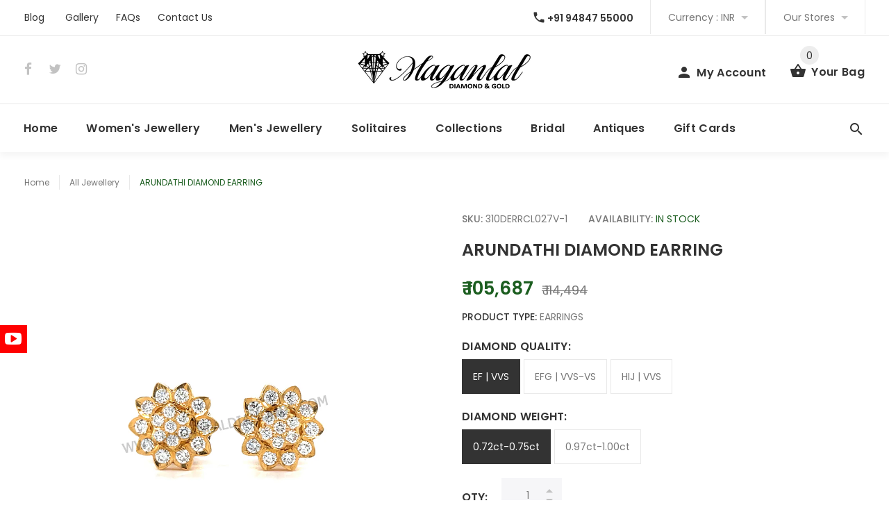

--- FILE ---
content_type: text/html; charset=utf-8
request_url: https://www.maganlaldiamonds.com/collections/all-jewelery/products/arundathi-diamond-earring
body_size: 25857
content:
<!doctype html>
<!--[if lt IE 7]><html class="no-js lt-ie9 lt-ie8 lt-ie7" lang="en"> <![endif]-->
<!--[if IE 7]><html class="no-js lt-ie9 lt-ie8" lang="en"> <![endif]-->
<!--[if IE 8]><html class="no-js lt-ie9" lang="en"> <![endif]-->
<!--[if IE 9 ]><html class="ie9 no-js"> <![endif]-->
<!--[if (gt IE 9)|!(IE)]><!--> <html class="no-js"> <!--<![endif]-->
<head>
  <!-- v1.0.8 -->
  <!-- Basic page needs ================================================== -->
  <meta charset="utf-8">
  <meta http-equiv="X-UA-Compatible" content="IE=edge,chrome=1">
  <meta name="viewport" content="width=device-width,initial-scale=1">
  <meta name="theme-color" content="#1c5e20">
  <meta name="keywords" content="diamonds,gold,maganlal,karikudi diamonds,chennai diamonds,solitaire,diamond rings,diamond earrings,diamond jewellery" />
  <meta name="author" content="Droid Infinity - www.droidinfinity.xyz">
  <link rel="canonical" href="https://www.maganlaldiamonds.com/products/arundathi-diamond-earring"><link rel="shortcut icon" href="//www.maganlaldiamonds.com/cdn/shop/t/2/assets/favicon.png?v=166535753544244715021508160081" type="image/x-icon" /><!-- Title and description ================================================== -->
  
  <title>
    ARUNDATHI DIAMOND EARRING | Diamonds @ Best Quality &amp; Price | maganlaldiamonds.com
    
    
    
      &ndash; Maganlal Diamonds
    
  </title><meta name="description" content="ARUNDATHI DIAMOND EARRING square shape rhombus 9 kal 18 kal cluster vaira thodu jewellery jewelry Chettinad chettiar aachi stud vairam karaikudi maganlal mehta madanlal karaikudi Chennai closed setting petal petal earring lotus diamond earring classic thodu chakra chakram clover 3 kal 3 stone"><meta name="timezone" content="Asia/Calcutta"><!-- Social meta ================================================== -->

  <meta property="og:type" content="product">
  <meta property="og:title" content="ARUNDATHI DIAMOND EARRING">
  <meta property="og:url" content="https://www.maganlaldiamonds.com/products/arundathi-diamond-earring">
  
  <meta property="og:image" content="http://www.maganlaldiamonds.com/cdn/shop/products/WGD310DERRCL027-ARUNDATHI17STONEDIAMONDEARRINGF_grande.jpg?v=1623415883">
  <meta property="og:image:secure_url" content="https://www.maganlaldiamonds.com/cdn/shop/products/WGD310DERRCL027-ARUNDATHI17STONEDIAMONDEARRINGF_grande.jpg?v=1623415883">
  
  <meta property="og:image" content="http://www.maganlaldiamonds.com/cdn/shop/products/WGD310DERRCL027-ARUNDATHI17STONEDIAMONDEARRINGL_grande.jpg?v=1623329372">
  <meta property="og:image:secure_url" content="https://www.maganlaldiamonds.com/cdn/shop/products/WGD310DERRCL027-ARUNDATHI17STONEDIAMONDEARRINGL_grande.jpg?v=1623329372">
  
  <meta property="og:image" content="http://www.maganlaldiamonds.com/cdn/shop/products/WGD310DERRCL027-ARUNDATHI17STONEDIAMONDEARRINGB_grande.jpg?v=1623329372">
  <meta property="og:image:secure_url" content="https://www.maganlaldiamonds.com/cdn/shop/products/WGD310DERRCL027-ARUNDATHI17STONEDIAMONDEARRINGB_grande.jpg?v=1623329372">
  
  <meta property="og:price:amount" content="96,232">
  <meta property="og:price:currency" content="INR">



  <meta property="og:description" content="ARUNDATHI DIAMOND EARRING square shape rhombus 9 kal 18 kal cluster vaira thodu jewellery jewelry Chettinad chettiar aachi stud vairam karaikudi maganlal mehta madanlal karaikudi Chennai closed setting petal petal earring lotus diamond earring classic thodu chakra chakram clover 3 kal 3 stone">


<meta property="og:site_name" content="Maganlal Diamonds">



  <meta name="twitter:card" content="summary">




  <meta name="twitter:title" content="ARUNDATHI DIAMOND EARRING">
  <meta name="twitter:description" content="ARUNDATHI DIAMOND EARRING-GD310DERRCL027
This pretty earring is all about grace and charm. Hand crafted precisely by highly skilled artisans. This stud is ideal for all age groups.
Features:
Jewelry S">
  <meta name="twitter:image" content="https://www.maganlaldiamonds.com/cdn/shop/products/WGD310DERRCL027-ARUNDATHI17STONEDIAMONDEARRINGF_large.jpg?v=1623415883">
  <meta name="twitter:image:width" content="480">
  <meta name="twitter:image:height" content="480">
<!-- Helpers ================================================== -->

  <!-- CSS ================================================== -->
  <!--<link href="https://fonts.googleapis.com/css?family=Poppins:100,200,300,400,500,600,700,800,900" rel="stylesheet"> -->
  <link href="https://fonts.googleapis.com/css?family=Poppins:200,400,500,600,700" rel="stylesheet"><link href="//www.maganlaldiamonds.com/cdn/shop/t/2/assets/bootstrap.css?v=118827393485362906511508155597" rel="stylesheet" type="text/css" media="all" />
<link href="//www.maganlaldiamonds.com/cdn/shop/t/2/assets/fontstyle.css?v=116177709830634153681508155598" rel="stylesheet" type="text/css" media="all" />
<link href="//www.maganlaldiamonds.com/cdn/shop/t/2/assets/slick.min.css?v=50001471619190811031508155601" rel="stylesheet" type="text/css" media="all" />





<link href="//www.maganlaldiamonds.com/cdn/shop/t/2/assets/style.scss.css?v=160275476683182467291622882067" rel="stylesheet" type="text/css" media="all" />

<script src="//www.maganlaldiamonds.com/cdn/shop/t/2/assets/jquery-2.1.4.min.js?v=146653844047132007351508155599" type="text/javascript"></script>

  <!-- Header hook for plugins ================================================== -->
  <script>window.performance && window.performance.mark && window.performance.mark('shopify.content_for_header.start');</script><meta id="shopify-digital-wallet" name="shopify-digital-wallet" content="/24561343/digital_wallets/dialog">
<link rel="alternate" type="application/json+oembed" href="https://www.maganlaldiamonds.com/products/arundathi-diamond-earring.oembed">
<script async="async" src="/checkouts/internal/preloads.js?locale=en-IN"></script>
<script id="shopify-features" type="application/json">{"accessToken":"1ab9ca96ba6024c339db5053e1780960","betas":["rich-media-storefront-analytics"],"domain":"www.maganlaldiamonds.com","predictiveSearch":true,"shopId":24561343,"locale":"en"}</script>
<script>var Shopify = Shopify || {};
Shopify.shop = "maganlal-diamonds.myshopify.com";
Shopify.locale = "en";
Shopify.currency = {"active":"INR","rate":"1.0"};
Shopify.country = "IN";
Shopify.theme = {"name":"Droid Infinity","id":5523111964,"schema_name":"MyShop","schema_version":"1.0.5","theme_store_id":null,"role":"main"};
Shopify.theme.handle = "null";
Shopify.theme.style = {"id":null,"handle":null};
Shopify.cdnHost = "www.maganlaldiamonds.com/cdn";
Shopify.routes = Shopify.routes || {};
Shopify.routes.root = "/";</script>
<script type="module">!function(o){(o.Shopify=o.Shopify||{}).modules=!0}(window);</script>
<script>!function(o){function n(){var o=[];function n(){o.push(Array.prototype.slice.apply(arguments))}return n.q=o,n}var t=o.Shopify=o.Shopify||{};t.loadFeatures=n(),t.autoloadFeatures=n()}(window);</script>
<script id="shop-js-analytics" type="application/json">{"pageType":"product"}</script>
<script defer="defer" async type="module" src="//www.maganlaldiamonds.com/cdn/shopifycloud/shop-js/modules/v2/client.init-shop-cart-sync_BT-GjEfc.en.esm.js"></script>
<script defer="defer" async type="module" src="//www.maganlaldiamonds.com/cdn/shopifycloud/shop-js/modules/v2/chunk.common_D58fp_Oc.esm.js"></script>
<script defer="defer" async type="module" src="//www.maganlaldiamonds.com/cdn/shopifycloud/shop-js/modules/v2/chunk.modal_xMitdFEc.esm.js"></script>
<script type="module">
  await import("//www.maganlaldiamonds.com/cdn/shopifycloud/shop-js/modules/v2/client.init-shop-cart-sync_BT-GjEfc.en.esm.js");
await import("//www.maganlaldiamonds.com/cdn/shopifycloud/shop-js/modules/v2/chunk.common_D58fp_Oc.esm.js");
await import("//www.maganlaldiamonds.com/cdn/shopifycloud/shop-js/modules/v2/chunk.modal_xMitdFEc.esm.js");

  window.Shopify.SignInWithShop?.initShopCartSync?.({"fedCMEnabled":true,"windoidEnabled":true});

</script>
<script id="__st">var __st={"a":24561343,"offset":-18000,"reqid":"c04d4790-da29-4206-82e0-571509292f70-1769308772","pageurl":"www.maganlaldiamonds.com\/collections\/all-jewelery\/products\/arundathi-diamond-earring","u":"75b50b518eda","p":"product","rtyp":"product","rid":6572426985555};</script>
<script>window.ShopifyPaypalV4VisibilityTracking = true;</script>
<script id="captcha-bootstrap">!function(){'use strict';const t='contact',e='account',n='new_comment',o=[[t,t],['blogs',n],['comments',n],[t,'customer']],c=[[e,'customer_login'],[e,'guest_login'],[e,'recover_customer_password'],[e,'create_customer']],r=t=>t.map((([t,e])=>`form[action*='/${t}']:not([data-nocaptcha='true']) input[name='form_type'][value='${e}']`)).join(','),a=t=>()=>t?[...document.querySelectorAll(t)].map((t=>t.form)):[];function s(){const t=[...o],e=r(t);return a(e)}const i='password',u='form_key',d=['recaptcha-v3-token','g-recaptcha-response','h-captcha-response',i],f=()=>{try{return window.sessionStorage}catch{return}},m='__shopify_v',_=t=>t.elements[u];function p(t,e,n=!1){try{const o=window.sessionStorage,c=JSON.parse(o.getItem(e)),{data:r}=function(t){const{data:e,action:n}=t;return t[m]||n?{data:e,action:n}:{data:t,action:n}}(c);for(const[e,n]of Object.entries(r))t.elements[e]&&(t.elements[e].value=n);n&&o.removeItem(e)}catch(o){console.error('form repopulation failed',{error:o})}}const l='form_type',E='cptcha';function T(t){t.dataset[E]=!0}const w=window,h=w.document,L='Shopify',v='ce_forms',y='captcha';let A=!1;((t,e)=>{const n=(g='f06e6c50-85a8-45c8-87d0-21a2b65856fe',I='https://cdn.shopify.com/shopifycloud/storefront-forms-hcaptcha/ce_storefront_forms_captcha_hcaptcha.v1.5.2.iife.js',D={infoText:'Protected by hCaptcha',privacyText:'Privacy',termsText:'Terms'},(t,e,n)=>{const o=w[L][v],c=o.bindForm;if(c)return c(t,g,e,D).then(n);var r;o.q.push([[t,g,e,D],n]),r=I,A||(h.body.append(Object.assign(h.createElement('script'),{id:'captcha-provider',async:!0,src:r})),A=!0)});var g,I,D;w[L]=w[L]||{},w[L][v]=w[L][v]||{},w[L][v].q=[],w[L][y]=w[L][y]||{},w[L][y].protect=function(t,e){n(t,void 0,e),T(t)},Object.freeze(w[L][y]),function(t,e,n,w,h,L){const[v,y,A,g]=function(t,e,n){const i=e?o:[],u=t?c:[],d=[...i,...u],f=r(d),m=r(i),_=r(d.filter((([t,e])=>n.includes(e))));return[a(f),a(m),a(_),s()]}(w,h,L),I=t=>{const e=t.target;return e instanceof HTMLFormElement?e:e&&e.form},D=t=>v().includes(t);t.addEventListener('submit',(t=>{const e=I(t);if(!e)return;const n=D(e)&&!e.dataset.hcaptchaBound&&!e.dataset.recaptchaBound,o=_(e),c=g().includes(e)&&(!o||!o.value);(n||c)&&t.preventDefault(),c&&!n&&(function(t){try{if(!f())return;!function(t){const e=f();if(!e)return;const n=_(t);if(!n)return;const o=n.value;o&&e.removeItem(o)}(t);const e=Array.from(Array(32),(()=>Math.random().toString(36)[2])).join('');!function(t,e){_(t)||t.append(Object.assign(document.createElement('input'),{type:'hidden',name:u})),t.elements[u].value=e}(t,e),function(t,e){const n=f();if(!n)return;const o=[...t.querySelectorAll(`input[type='${i}']`)].map((({name:t})=>t)),c=[...d,...o],r={};for(const[a,s]of new FormData(t).entries())c.includes(a)||(r[a]=s);n.setItem(e,JSON.stringify({[m]:1,action:t.action,data:r}))}(t,e)}catch(e){console.error('failed to persist form',e)}}(e),e.submit())}));const S=(t,e)=>{t&&!t.dataset[E]&&(n(t,e.some((e=>e===t))),T(t))};for(const o of['focusin','change'])t.addEventListener(o,(t=>{const e=I(t);D(e)&&S(e,y())}));const B=e.get('form_key'),M=e.get(l),P=B&&M;t.addEventListener('DOMContentLoaded',(()=>{const t=y();if(P)for(const e of t)e.elements[l].value===M&&p(e,B);[...new Set([...A(),...v().filter((t=>'true'===t.dataset.shopifyCaptcha))])].forEach((e=>S(e,t)))}))}(h,new URLSearchParams(w.location.search),n,t,e,['guest_login'])})(!0,!0)}();</script>
<script integrity="sha256-4kQ18oKyAcykRKYeNunJcIwy7WH5gtpwJnB7kiuLZ1E=" data-source-attribution="shopify.loadfeatures" defer="defer" src="//www.maganlaldiamonds.com/cdn/shopifycloud/storefront/assets/storefront/load_feature-a0a9edcb.js" crossorigin="anonymous"></script>
<script data-source-attribution="shopify.dynamic_checkout.dynamic.init">var Shopify=Shopify||{};Shopify.PaymentButton=Shopify.PaymentButton||{isStorefrontPortableWallets:!0,init:function(){window.Shopify.PaymentButton.init=function(){};var t=document.createElement("script");t.src="https://www.maganlaldiamonds.com/cdn/shopifycloud/portable-wallets/latest/portable-wallets.en.js",t.type="module",document.head.appendChild(t)}};
</script>
<script data-source-attribution="shopify.dynamic_checkout.buyer_consent">
  function portableWalletsHideBuyerConsent(e){var t=document.getElementById("shopify-buyer-consent"),n=document.getElementById("shopify-subscription-policy-button");t&&n&&(t.classList.add("hidden"),t.setAttribute("aria-hidden","true"),n.removeEventListener("click",e))}function portableWalletsShowBuyerConsent(e){var t=document.getElementById("shopify-buyer-consent"),n=document.getElementById("shopify-subscription-policy-button");t&&n&&(t.classList.remove("hidden"),t.removeAttribute("aria-hidden"),n.addEventListener("click",e))}window.Shopify?.PaymentButton&&(window.Shopify.PaymentButton.hideBuyerConsent=portableWalletsHideBuyerConsent,window.Shopify.PaymentButton.showBuyerConsent=portableWalletsShowBuyerConsent);
</script>
<script data-source-attribution="shopify.dynamic_checkout.cart.bootstrap">document.addEventListener("DOMContentLoaded",(function(){function t(){return document.querySelector("shopify-accelerated-checkout-cart, shopify-accelerated-checkout")}if(t())Shopify.PaymentButton.init();else{new MutationObserver((function(e,n){t()&&(Shopify.PaymentButton.init(),n.disconnect())})).observe(document.body,{childList:!0,subtree:!0})}}));
</script>
<link rel="stylesheet" media="screen" href="//www.maganlaldiamonds.com/cdn/shop/t/2/compiled_assets/styles.css?v=1477">
<script>window.performance && window.performance.mark && window.performance.mark('shopify.content_for_header.end');</script>
  <script>    
    var shop_url = 'https://www.maganlaldiamonds.com',
    	money_format = '<span class=money>₹ {{amount_no_decimals}}</span>',
        color_with_border = 'white',
        colors_value = ',white: #ffffff,red: #ff0000,black: #000000,blue: #0000ff,green: #00ff00,purple: #800080,silver: #c0c0c0,brown: #7b3f00,light-brown: #feb035,dark-turquoise: #23cddc,orange: #fe9001,tan: #eacea7,violet: #ee82ee,pink: #ffc0cb,grey: #808080,yellow: #ffff00,',
    	texture_obj = function(){return JSON.parse('{"Material 1":"//www.maganlaldiamonds.com/cdn/shop/t/2/assets/filter_color1.png?v=127701599467101781271508155597","Material 2":"//www.maganlaldiamonds.com/cdn/shop/t/2/assets/filter_color2.png?v=55733946991002248111508155597"}');
    }
    texture_obj = texture_obj();
          
    var addtocart_text = '<span class="icon icon-shopping_basket"></span> ADD TO CART',
    	unavailable_text = 'Sold Out',
        addedhtml_text = '<span class="icon icon-shopping_basket"></span> ADDED',
        errorhtml_text = '<span class="icon icon-shopping_basket"></span> LIMIT PRODUCTS',
        wait_text = '<span class="icon icon-shopping_basket"></span> WAIT';
        
    var set_day = 'Day',
        set_hour = 'Hrs',
        set_minute = 'Min',
        set_second = 'Sec';
        
    var mobile_menu_close = 'Close',
    	mobile_menu_back = 'Back'
  </script>
  
  <style>
    [data-rating="0.0"]{
      display:none !important;
    }
  </style>
  
  
  
  <!-- Show correct image on Facebook Share-->
  
  <meta property="og:image" content="http://www.maganlaldiamonds.com/cdn/shop/products/WGD310DERRCL027-ARUNDATHI17STONEDIAMONDEARRINGF_grande.jpg?v=1623415883" />
  <meta property="og:image:secure_url" content="https://www.maganlaldiamonds.com/cdn/shop/products/WGD310DERRCL027-ARUNDATHI17STONEDIAMONDEARRINGF_grande.jpg?v=1623415883" />
  
<link href="https://monorail-edge.shopifysvc.com" rel="dns-prefetch">
<script>(function(){if ("sendBeacon" in navigator && "performance" in window) {try {var session_token_from_headers = performance.getEntriesByType('navigation')[0].serverTiming.find(x => x.name == '_s').description;} catch {var session_token_from_headers = undefined;}var session_cookie_matches = document.cookie.match(/_shopify_s=([^;]*)/);var session_token_from_cookie = session_cookie_matches && session_cookie_matches.length === 2 ? session_cookie_matches[1] : "";var session_token = session_token_from_headers || session_token_from_cookie || "";function handle_abandonment_event(e) {var entries = performance.getEntries().filter(function(entry) {return /monorail-edge.shopifysvc.com/.test(entry.name);});if (!window.abandonment_tracked && entries.length === 0) {window.abandonment_tracked = true;var currentMs = Date.now();var navigation_start = performance.timing.navigationStart;var payload = {shop_id: 24561343,url: window.location.href,navigation_start,duration: currentMs - navigation_start,session_token,page_type: "product"};window.navigator.sendBeacon("https://monorail-edge.shopifysvc.com/v1/produce", JSON.stringify({schema_id: "online_store_buyer_site_abandonment/1.1",payload: payload,metadata: {event_created_at_ms: currentMs,event_sent_at_ms: currentMs}}));}}window.addEventListener('pagehide', handle_abandonment_event);}}());</script>
<script id="web-pixels-manager-setup">(function e(e,d,r,n,o){if(void 0===o&&(o={}),!Boolean(null===(a=null===(i=window.Shopify)||void 0===i?void 0:i.analytics)||void 0===a?void 0:a.replayQueue)){var i,a;window.Shopify=window.Shopify||{};var t=window.Shopify;t.analytics=t.analytics||{};var s=t.analytics;s.replayQueue=[],s.publish=function(e,d,r){return s.replayQueue.push([e,d,r]),!0};try{self.performance.mark("wpm:start")}catch(e){}var l=function(){var e={modern:/Edge?\/(1{2}[4-9]|1[2-9]\d|[2-9]\d{2}|\d{4,})\.\d+(\.\d+|)|Firefox\/(1{2}[4-9]|1[2-9]\d|[2-9]\d{2}|\d{4,})\.\d+(\.\d+|)|Chrom(ium|e)\/(9{2}|\d{3,})\.\d+(\.\d+|)|(Maci|X1{2}).+ Version\/(15\.\d+|(1[6-9]|[2-9]\d|\d{3,})\.\d+)([,.]\d+|)( \(\w+\)|)( Mobile\/\w+|) Safari\/|Chrome.+OPR\/(9{2}|\d{3,})\.\d+\.\d+|(CPU[ +]OS|iPhone[ +]OS|CPU[ +]iPhone|CPU IPhone OS|CPU iPad OS)[ +]+(15[._]\d+|(1[6-9]|[2-9]\d|\d{3,})[._]\d+)([._]\d+|)|Android:?[ /-](13[3-9]|1[4-9]\d|[2-9]\d{2}|\d{4,})(\.\d+|)(\.\d+|)|Android.+Firefox\/(13[5-9]|1[4-9]\d|[2-9]\d{2}|\d{4,})\.\d+(\.\d+|)|Android.+Chrom(ium|e)\/(13[3-9]|1[4-9]\d|[2-9]\d{2}|\d{4,})\.\d+(\.\d+|)|SamsungBrowser\/([2-9]\d|\d{3,})\.\d+/,legacy:/Edge?\/(1[6-9]|[2-9]\d|\d{3,})\.\d+(\.\d+|)|Firefox\/(5[4-9]|[6-9]\d|\d{3,})\.\d+(\.\d+|)|Chrom(ium|e)\/(5[1-9]|[6-9]\d|\d{3,})\.\d+(\.\d+|)([\d.]+$|.*Safari\/(?![\d.]+ Edge\/[\d.]+$))|(Maci|X1{2}).+ Version\/(10\.\d+|(1[1-9]|[2-9]\d|\d{3,})\.\d+)([,.]\d+|)( \(\w+\)|)( Mobile\/\w+|) Safari\/|Chrome.+OPR\/(3[89]|[4-9]\d|\d{3,})\.\d+\.\d+|(CPU[ +]OS|iPhone[ +]OS|CPU[ +]iPhone|CPU IPhone OS|CPU iPad OS)[ +]+(10[._]\d+|(1[1-9]|[2-9]\d|\d{3,})[._]\d+)([._]\d+|)|Android:?[ /-](13[3-9]|1[4-9]\d|[2-9]\d{2}|\d{4,})(\.\d+|)(\.\d+|)|Mobile Safari.+OPR\/([89]\d|\d{3,})\.\d+\.\d+|Android.+Firefox\/(13[5-9]|1[4-9]\d|[2-9]\d{2}|\d{4,})\.\d+(\.\d+|)|Android.+Chrom(ium|e)\/(13[3-9]|1[4-9]\d|[2-9]\d{2}|\d{4,})\.\d+(\.\d+|)|Android.+(UC? ?Browser|UCWEB|U3)[ /]?(15\.([5-9]|\d{2,})|(1[6-9]|[2-9]\d|\d{3,})\.\d+)\.\d+|SamsungBrowser\/(5\.\d+|([6-9]|\d{2,})\.\d+)|Android.+MQ{2}Browser\/(14(\.(9|\d{2,})|)|(1[5-9]|[2-9]\d|\d{3,})(\.\d+|))(\.\d+|)|K[Aa][Ii]OS\/(3\.\d+|([4-9]|\d{2,})\.\d+)(\.\d+|)/},d=e.modern,r=e.legacy,n=navigator.userAgent;return n.match(d)?"modern":n.match(r)?"legacy":"unknown"}(),u="modern"===l?"modern":"legacy",c=(null!=n?n:{modern:"",legacy:""})[u],f=function(e){return[e.baseUrl,"/wpm","/b",e.hashVersion,"modern"===e.buildTarget?"m":"l",".js"].join("")}({baseUrl:d,hashVersion:r,buildTarget:u}),m=function(e){var d=e.version,r=e.bundleTarget,n=e.surface,o=e.pageUrl,i=e.monorailEndpoint;return{emit:function(e){var a=e.status,t=e.errorMsg,s=(new Date).getTime(),l=JSON.stringify({metadata:{event_sent_at_ms:s},events:[{schema_id:"web_pixels_manager_load/3.1",payload:{version:d,bundle_target:r,page_url:o,status:a,surface:n,error_msg:t},metadata:{event_created_at_ms:s}}]});if(!i)return console&&console.warn&&console.warn("[Web Pixels Manager] No Monorail endpoint provided, skipping logging."),!1;try{return self.navigator.sendBeacon.bind(self.navigator)(i,l)}catch(e){}var u=new XMLHttpRequest;try{return u.open("POST",i,!0),u.setRequestHeader("Content-Type","text/plain"),u.send(l),!0}catch(e){return console&&console.warn&&console.warn("[Web Pixels Manager] Got an unhandled error while logging to Monorail."),!1}}}}({version:r,bundleTarget:l,surface:e.surface,pageUrl:self.location.href,monorailEndpoint:e.monorailEndpoint});try{o.browserTarget=l,function(e){var d=e.src,r=e.async,n=void 0===r||r,o=e.onload,i=e.onerror,a=e.sri,t=e.scriptDataAttributes,s=void 0===t?{}:t,l=document.createElement("script"),u=document.querySelector("head"),c=document.querySelector("body");if(l.async=n,l.src=d,a&&(l.integrity=a,l.crossOrigin="anonymous"),s)for(var f in s)if(Object.prototype.hasOwnProperty.call(s,f))try{l.dataset[f]=s[f]}catch(e){}if(o&&l.addEventListener("load",o),i&&l.addEventListener("error",i),u)u.appendChild(l);else{if(!c)throw new Error("Did not find a head or body element to append the script");c.appendChild(l)}}({src:f,async:!0,onload:function(){if(!function(){var e,d;return Boolean(null===(d=null===(e=window.Shopify)||void 0===e?void 0:e.analytics)||void 0===d?void 0:d.initialized)}()){var d=window.webPixelsManager.init(e)||void 0;if(d){var r=window.Shopify.analytics;r.replayQueue.forEach((function(e){var r=e[0],n=e[1],o=e[2];d.publishCustomEvent(r,n,o)})),r.replayQueue=[],r.publish=d.publishCustomEvent,r.visitor=d.visitor,r.initialized=!0}}},onerror:function(){return m.emit({status:"failed",errorMsg:"".concat(f," has failed to load")})},sri:function(e){var d=/^sha384-[A-Za-z0-9+/=]+$/;return"string"==typeof e&&d.test(e)}(c)?c:"",scriptDataAttributes:o}),m.emit({status:"loading"})}catch(e){m.emit({status:"failed",errorMsg:(null==e?void 0:e.message)||"Unknown error"})}}})({shopId: 24561343,storefrontBaseUrl: "https://www.maganlaldiamonds.com",extensionsBaseUrl: "https://extensions.shopifycdn.com/cdn/shopifycloud/web-pixels-manager",monorailEndpoint: "https://monorail-edge.shopifysvc.com/unstable/produce_batch",surface: "storefront-renderer",enabledBetaFlags: ["2dca8a86"],webPixelsConfigList: [{"id":"75071571","eventPayloadVersion":"v1","runtimeContext":"LAX","scriptVersion":"1","type":"CUSTOM","privacyPurposes":["ANALYTICS"],"name":"Google Analytics tag (migrated)"},{"id":"shopify-app-pixel","configuration":"{}","eventPayloadVersion":"v1","runtimeContext":"STRICT","scriptVersion":"0450","apiClientId":"shopify-pixel","type":"APP","privacyPurposes":["ANALYTICS","MARKETING"]},{"id":"shopify-custom-pixel","eventPayloadVersion":"v1","runtimeContext":"LAX","scriptVersion":"0450","apiClientId":"shopify-pixel","type":"CUSTOM","privacyPurposes":["ANALYTICS","MARKETING"]}],isMerchantRequest: false,initData: {"shop":{"name":"Maganlal Diamonds","paymentSettings":{"currencyCode":"INR"},"myshopifyDomain":"maganlal-diamonds.myshopify.com","countryCode":"IN","storefrontUrl":"https:\/\/www.maganlaldiamonds.com"},"customer":null,"cart":null,"checkout":null,"productVariants":[{"price":{"amount":105687.0,"currencyCode":"INR"},"product":{"title":"ARUNDATHI DIAMOND EARRING","vendor":"Maganlal Diamonds","id":"6572426985555","untranslatedTitle":"ARUNDATHI DIAMOND EARRING","url":"\/products\/arundathi-diamond-earring","type":"Earrings"},"id":"39365527109715","image":{"src":"\/\/www.maganlaldiamonds.com\/cdn\/shop\/products\/WGD310DERRCL027-ARUNDATHI17STONEDIAMONDEARRINGF.jpg?v=1623415883"},"sku":"310DERRCL027V-1","title":"EF | VVS \/ 0.72ct-0.75ct","untranslatedTitle":"EF | VVS \/ 0.72ct-0.75ct"},{"price":{"amount":129423.0,"currencyCode":"INR"},"product":{"title":"ARUNDATHI DIAMOND EARRING","vendor":"Maganlal Diamonds","id":"6572426985555","untranslatedTitle":"ARUNDATHI DIAMOND EARRING","url":"\/products\/arundathi-diamond-earring","type":"Earrings"},"id":"39365527142483","image":{"src":"\/\/www.maganlaldiamonds.com\/cdn\/shop\/products\/WGD310DERRCL027-ARUNDATHI17STONEDIAMONDEARRINGF.jpg?v=1623415883"},"sku":"310DERRCL027V-2","title":"EF | VVS \/ 0.97ct-1.00ct","untranslatedTitle":"EF | VVS \/ 0.97ct-1.00ct"},{"price":{"amount":100959.0,"currencyCode":"INR"},"product":{"title":"ARUNDATHI DIAMOND EARRING","vendor":"Maganlal Diamonds","id":"6572426985555","untranslatedTitle":"ARUNDATHI DIAMOND EARRING","url":"\/products\/arundathi-diamond-earring","type":"Earrings"},"id":"39365527175251","image":{"src":"\/\/www.maganlaldiamonds.com\/cdn\/shop\/products\/WGD310DERRCL027-ARUNDATHI17STONEDIAMONDEARRINGF.jpg?v=1623415883"},"sku":"310DERRCL027V-3","title":"EFG | VVS-VS \/ 0.72ct-0.75ct","untranslatedTitle":"EFG | VVS-VS \/ 0.72ct-0.75ct"},{"price":{"amount":123120.0,"currencyCode":"INR"},"product":{"title":"ARUNDATHI DIAMOND EARRING","vendor":"Maganlal Diamonds","id":"6572426985555","untranslatedTitle":"ARUNDATHI DIAMOND EARRING","url":"\/products\/arundathi-diamond-earring","type":"Earrings"},"id":"39365527208019","image":{"src":"\/\/www.maganlaldiamonds.com\/cdn\/shop\/products\/WGD310DERRCL027-ARUNDATHI17STONEDIAMONDEARRINGF.jpg?v=1623415883"},"sku":"310DERRCL027V-4","title":"EFG | VVS-VS \/ 0.97ct-1.00ct","untranslatedTitle":"EFG | VVS-VS \/ 0.97ct-1.00ct"},{"price":{"amount":96232.0,"currencyCode":"INR"},"product":{"title":"ARUNDATHI DIAMOND EARRING","vendor":"Maganlal Diamonds","id":"6572426985555","untranslatedTitle":"ARUNDATHI DIAMOND EARRING","url":"\/products\/arundathi-diamond-earring","type":"Earrings"},"id":"39365527240787","image":{"src":"\/\/www.maganlaldiamonds.com\/cdn\/shop\/products\/WGD310DERRCL027-ARUNDATHI17STONEDIAMONDEARRINGF.jpg?v=1623415883"},"sku":"310DERRCL027V-5","title":"HIJ | VVS \/ 0.72ct-0.75ct","untranslatedTitle":"HIJ | VVS \/ 0.72ct-0.75ct"},{"price":{"amount":116816.0,"currencyCode":"INR"},"product":{"title":"ARUNDATHI DIAMOND EARRING","vendor":"Maganlal Diamonds","id":"6572426985555","untranslatedTitle":"ARUNDATHI DIAMOND EARRING","url":"\/products\/arundathi-diamond-earring","type":"Earrings"},"id":"39365527273555","image":{"src":"\/\/www.maganlaldiamonds.com\/cdn\/shop\/products\/WGD310DERRCL027-ARUNDATHI17STONEDIAMONDEARRINGF.jpg?v=1623415883"},"sku":"310DERRCL027V-6","title":"HIJ | VVS \/ 0.97ct-1.00ct","untranslatedTitle":"HIJ | VVS \/ 0.97ct-1.00ct"}],"purchasingCompany":null},},"https://www.maganlaldiamonds.com/cdn","fcfee988w5aeb613cpc8e4bc33m6693e112",{"modern":"","legacy":""},{"shopId":"24561343","storefrontBaseUrl":"https:\/\/www.maganlaldiamonds.com","extensionBaseUrl":"https:\/\/extensions.shopifycdn.com\/cdn\/shopifycloud\/web-pixels-manager","surface":"storefront-renderer","enabledBetaFlags":"[\"2dca8a86\"]","isMerchantRequest":"false","hashVersion":"fcfee988w5aeb613cpc8e4bc33m6693e112","publish":"custom","events":"[[\"page_viewed\",{}],[\"product_viewed\",{\"productVariant\":{\"price\":{\"amount\":105687.0,\"currencyCode\":\"INR\"},\"product\":{\"title\":\"ARUNDATHI DIAMOND EARRING\",\"vendor\":\"Maganlal Diamonds\",\"id\":\"6572426985555\",\"untranslatedTitle\":\"ARUNDATHI DIAMOND EARRING\",\"url\":\"\/products\/arundathi-diamond-earring\",\"type\":\"Earrings\"},\"id\":\"39365527109715\",\"image\":{\"src\":\"\/\/www.maganlaldiamonds.com\/cdn\/shop\/products\/WGD310DERRCL027-ARUNDATHI17STONEDIAMONDEARRINGF.jpg?v=1623415883\"},\"sku\":\"310DERRCL027V-1\",\"title\":\"EF | VVS \/ 0.72ct-0.75ct\",\"untranslatedTitle\":\"EF | VVS \/ 0.72ct-0.75ct\"}}]]"});</script><script>
  window.ShopifyAnalytics = window.ShopifyAnalytics || {};
  window.ShopifyAnalytics.meta = window.ShopifyAnalytics.meta || {};
  window.ShopifyAnalytics.meta.currency = 'INR';
  var meta = {"product":{"id":6572426985555,"gid":"gid:\/\/shopify\/Product\/6572426985555","vendor":"Maganlal Diamonds","type":"Earrings","handle":"arundathi-diamond-earring","variants":[{"id":39365527109715,"price":10568700,"name":"ARUNDATHI DIAMOND EARRING - EF | VVS \/ 0.72ct-0.75ct","public_title":"EF | VVS \/ 0.72ct-0.75ct","sku":"310DERRCL027V-1"},{"id":39365527142483,"price":12942300,"name":"ARUNDATHI DIAMOND EARRING - EF | VVS \/ 0.97ct-1.00ct","public_title":"EF | VVS \/ 0.97ct-1.00ct","sku":"310DERRCL027V-2"},{"id":39365527175251,"price":10095900,"name":"ARUNDATHI DIAMOND EARRING - EFG | VVS-VS \/ 0.72ct-0.75ct","public_title":"EFG | VVS-VS \/ 0.72ct-0.75ct","sku":"310DERRCL027V-3"},{"id":39365527208019,"price":12312000,"name":"ARUNDATHI DIAMOND EARRING - EFG | VVS-VS \/ 0.97ct-1.00ct","public_title":"EFG | VVS-VS \/ 0.97ct-1.00ct","sku":"310DERRCL027V-4"},{"id":39365527240787,"price":9623200,"name":"ARUNDATHI DIAMOND EARRING - HIJ | VVS \/ 0.72ct-0.75ct","public_title":"HIJ | VVS \/ 0.72ct-0.75ct","sku":"310DERRCL027V-5"},{"id":39365527273555,"price":11681600,"name":"ARUNDATHI DIAMOND EARRING - HIJ | VVS \/ 0.97ct-1.00ct","public_title":"HIJ | VVS \/ 0.97ct-1.00ct","sku":"310DERRCL027V-6"}],"remote":false},"page":{"pageType":"product","resourceType":"product","resourceId":6572426985555,"requestId":"c04d4790-da29-4206-82e0-571509292f70-1769308772"}};
  for (var attr in meta) {
    window.ShopifyAnalytics.meta[attr] = meta[attr];
  }
</script>
<script class="analytics">
  (function () {
    var customDocumentWrite = function(content) {
      var jquery = null;

      if (window.jQuery) {
        jquery = window.jQuery;
      } else if (window.Checkout && window.Checkout.$) {
        jquery = window.Checkout.$;
      }

      if (jquery) {
        jquery('body').append(content);
      }
    };

    var hasLoggedConversion = function(token) {
      if (token) {
        return document.cookie.indexOf('loggedConversion=' + token) !== -1;
      }
      return false;
    }

    var setCookieIfConversion = function(token) {
      if (token) {
        var twoMonthsFromNow = new Date(Date.now());
        twoMonthsFromNow.setMonth(twoMonthsFromNow.getMonth() + 2);

        document.cookie = 'loggedConversion=' + token + '; expires=' + twoMonthsFromNow;
      }
    }

    var trekkie = window.ShopifyAnalytics.lib = window.trekkie = window.trekkie || [];
    if (trekkie.integrations) {
      return;
    }
    trekkie.methods = [
      'identify',
      'page',
      'ready',
      'track',
      'trackForm',
      'trackLink'
    ];
    trekkie.factory = function(method) {
      return function() {
        var args = Array.prototype.slice.call(arguments);
        args.unshift(method);
        trekkie.push(args);
        return trekkie;
      };
    };
    for (var i = 0; i < trekkie.methods.length; i++) {
      var key = trekkie.methods[i];
      trekkie[key] = trekkie.factory(key);
    }
    trekkie.load = function(config) {
      trekkie.config = config || {};
      trekkie.config.initialDocumentCookie = document.cookie;
      var first = document.getElementsByTagName('script')[0];
      var script = document.createElement('script');
      script.type = 'text/javascript';
      script.onerror = function(e) {
        var scriptFallback = document.createElement('script');
        scriptFallback.type = 'text/javascript';
        scriptFallback.onerror = function(error) {
                var Monorail = {
      produce: function produce(monorailDomain, schemaId, payload) {
        var currentMs = new Date().getTime();
        var event = {
          schema_id: schemaId,
          payload: payload,
          metadata: {
            event_created_at_ms: currentMs,
            event_sent_at_ms: currentMs
          }
        };
        return Monorail.sendRequest("https://" + monorailDomain + "/v1/produce", JSON.stringify(event));
      },
      sendRequest: function sendRequest(endpointUrl, payload) {
        // Try the sendBeacon API
        if (window && window.navigator && typeof window.navigator.sendBeacon === 'function' && typeof window.Blob === 'function' && !Monorail.isIos12()) {
          var blobData = new window.Blob([payload], {
            type: 'text/plain'
          });

          if (window.navigator.sendBeacon(endpointUrl, blobData)) {
            return true;
          } // sendBeacon was not successful

        } // XHR beacon

        var xhr = new XMLHttpRequest();

        try {
          xhr.open('POST', endpointUrl);
          xhr.setRequestHeader('Content-Type', 'text/plain');
          xhr.send(payload);
        } catch (e) {
          console.log(e);
        }

        return false;
      },
      isIos12: function isIos12() {
        return window.navigator.userAgent.lastIndexOf('iPhone; CPU iPhone OS 12_') !== -1 || window.navigator.userAgent.lastIndexOf('iPad; CPU OS 12_') !== -1;
      }
    };
    Monorail.produce('monorail-edge.shopifysvc.com',
      'trekkie_storefront_load_errors/1.1',
      {shop_id: 24561343,
      theme_id: 5523111964,
      app_name: "storefront",
      context_url: window.location.href,
      source_url: "//www.maganlaldiamonds.com/cdn/s/trekkie.storefront.8d95595f799fbf7e1d32231b9a28fd43b70c67d3.min.js"});

        };
        scriptFallback.async = true;
        scriptFallback.src = '//www.maganlaldiamonds.com/cdn/s/trekkie.storefront.8d95595f799fbf7e1d32231b9a28fd43b70c67d3.min.js';
        first.parentNode.insertBefore(scriptFallback, first);
      };
      script.async = true;
      script.src = '//www.maganlaldiamonds.com/cdn/s/trekkie.storefront.8d95595f799fbf7e1d32231b9a28fd43b70c67d3.min.js';
      first.parentNode.insertBefore(script, first);
    };
    trekkie.load(
      {"Trekkie":{"appName":"storefront","development":false,"defaultAttributes":{"shopId":24561343,"isMerchantRequest":null,"themeId":5523111964,"themeCityHash":"17503090798924451441","contentLanguage":"en","currency":"INR","eventMetadataId":"554ce99f-91e7-402f-9a4a-88687c61be02"},"isServerSideCookieWritingEnabled":true,"monorailRegion":"shop_domain","enabledBetaFlags":["65f19447"]},"Session Attribution":{},"S2S":{"facebookCapiEnabled":false,"source":"trekkie-storefront-renderer","apiClientId":580111}}
    );

    var loaded = false;
    trekkie.ready(function() {
      if (loaded) return;
      loaded = true;

      window.ShopifyAnalytics.lib = window.trekkie;

      var originalDocumentWrite = document.write;
      document.write = customDocumentWrite;
      try { window.ShopifyAnalytics.merchantGoogleAnalytics.call(this); } catch(error) {};
      document.write = originalDocumentWrite;

      window.ShopifyAnalytics.lib.page(null,{"pageType":"product","resourceType":"product","resourceId":6572426985555,"requestId":"c04d4790-da29-4206-82e0-571509292f70-1769308772","shopifyEmitted":true});

      var match = window.location.pathname.match(/checkouts\/(.+)\/(thank_you|post_purchase)/)
      var token = match? match[1]: undefined;
      if (!hasLoggedConversion(token)) {
        setCookieIfConversion(token);
        window.ShopifyAnalytics.lib.track("Viewed Product",{"currency":"INR","variantId":39365527109715,"productId":6572426985555,"productGid":"gid:\/\/shopify\/Product\/6572426985555","name":"ARUNDATHI DIAMOND EARRING - EF | VVS \/ 0.72ct-0.75ct","price":"105687.00","sku":"310DERRCL027V-1","brand":"Maganlal Diamonds","variant":"EF | VVS \/ 0.72ct-0.75ct","category":"Earrings","nonInteraction":true,"remote":false},undefined,undefined,{"shopifyEmitted":true});
      window.ShopifyAnalytics.lib.track("monorail:\/\/trekkie_storefront_viewed_product\/1.1",{"currency":"INR","variantId":39365527109715,"productId":6572426985555,"productGid":"gid:\/\/shopify\/Product\/6572426985555","name":"ARUNDATHI DIAMOND EARRING - EF | VVS \/ 0.72ct-0.75ct","price":"105687.00","sku":"310DERRCL027V-1","brand":"Maganlal Diamonds","variant":"EF | VVS \/ 0.72ct-0.75ct","category":"Earrings","nonInteraction":true,"remote":false,"referer":"https:\/\/www.maganlaldiamonds.com\/collections\/all-jewelery\/products\/arundathi-diamond-earring"});
      }
    });


        var eventsListenerScript = document.createElement('script');
        eventsListenerScript.async = true;
        eventsListenerScript.src = "//www.maganlaldiamonds.com/cdn/shopifycloud/storefront/assets/shop_events_listener-3da45d37.js";
        document.getElementsByTagName('head')[0].appendChild(eventsListenerScript);

})();</script>
  <script>
  if (!window.ga || (window.ga && typeof window.ga !== 'function')) {
    window.ga = function ga() {
      (window.ga.q = window.ga.q || []).push(arguments);
      if (window.Shopify && window.Shopify.analytics && typeof window.Shopify.analytics.publish === 'function') {
        window.Shopify.analytics.publish("ga_stub_called", {}, {sendTo: "google_osp_migration"});
      }
      console.error("Shopify's Google Analytics stub called with:", Array.from(arguments), "\nSee https://help.shopify.com/manual/promoting-marketing/pixels/pixel-migration#google for more information.");
    };
    if (window.Shopify && window.Shopify.analytics && typeof window.Shopify.analytics.publish === 'function') {
      window.Shopify.analytics.publish("ga_stub_initialized", {}, {sendTo: "google_osp_migration"});
    }
  }
</script>
<script
  defer
  src="https://www.maganlaldiamonds.com/cdn/shopifycloud/perf-kit/shopify-perf-kit-3.0.4.min.js"
  data-application="storefront-renderer"
  data-shop-id="24561343"
  data-render-region="gcp-us-east1"
  data-page-type="product"
  data-theme-instance-id="5523111964"
  data-theme-name="MyShop"
  data-theme-version="1.0.5"
  data-monorail-region="shop_domain"
  data-resource-timing-sampling-rate="10"
  data-shs="true"
  data-shs-beacon="true"
  data-shs-export-with-fetch="true"
  data-shs-logs-sample-rate="1"
  data-shs-beacon-endpoint="https://www.maganlaldiamonds.com/api/collect"
></script>
</head>

<body id="same_product_height"><div class="loader-wrapper">
  <div class="loader">
    <svg class="circular" viewBox="25 25 50 50">
      <circle class="loader-animation" cx="50" cy="50" r="20" fill="none" stroke-width="2" stroke-miterlimit="10"/>
    </svg>
  </div>
</div><div id="shopify-section-header" class="shopify-section">

























<header class=" 
">
  <!-- mobile-header -->
  <div class="mobile-header">
    <div class="container-fluid">
      <div class="pull-left">
        <!-- language -->
        <div class="mobile-parent-language"></div>
        <!-- /language -->
        <!-- currency -->
        <div class="mobile-parent-currency"></div>
        <!-- /currency -->
        

  <div class="mini-menu-dropdown dropdown">
    <a class="dropdown-toggle" data-toggle="dropdown">
      <span class="icon icon-more_horiz"></span>
    </a>
    <div class="dropdown-menu">
      

<div class="mini-menu">
  <ul>
    
    <li><a href="/blogs/news">Blog</a></li>
    
    <li><a href="/pages/gallery">Gallery</a></li>
    
    <li><a href="/pages/frequently-asked-questions">FAQs</a></li>
    
    <li><a href="/pages/contact-us">Contact Us</a></li>
    
  </ul>
</div>

    </div>
  </div>


      </div>
      <div class="pull-right">
        <div class="account dropdown">
  <a class="dropdown-toggle" data-toggle="dropdown">
    <span class="icon icon-person"></span>
    <span class="dropdown-label hidden-sm hidden-xs"> My Account </span>
  </a>
  
  <ul class="dropdown-menu">
    </a></li>

    <li><a href="/account"><span class="icon icon-location_on"></span>Track Order</a></li>
	<li><a href="/checkout"><span class="icon icon-check"></span>Checkout</a></li>

    
    <li><a href="/account/login"><span class="icon icon-lock"></span>Sign In</a></li>
    
    
    
  </ul>
</div>
        <!-- cart -->
        <div class="mobile-parent-cart"></div>
        <!-- /cart -->
      </div>
    </div>
    <div class="container-fluid text-center">
      <!-- logo -->
      <div class="logo">
        <a href="/">
          <img src="//www.maganlaldiamonds.com/cdn/shop/files/Maganlal_Logo_Text_1_390x.png?v=1614281003" alt="Maganlal Diamonds Logo"/>
          
        </a>
      </div>
      <!-- /logo -->
    </div>
    <div class="container-fluid top-line">
      <div class="pull-left">
        <div class="mobile-parent-menu">
          <div class="mobile-menu-toggle">
            <span class="icon-bar"></span>
            <span class="icon-bar"></span>
            <span class="icon-bar"></span>
            <span class="menu-text">
              MENU
            </span>
          </div>
        </div>
      </div>
      <div class="pull-right">
        <!-- search -->
<div class="search">
  <a href="#" class="search-open"><span class="icon icon-search"></span></a>
  <div class="search-dropdown">
    <form action="/search" method="get">
      <div class="input-outer">
        <input type="hidden" name="type" value="product" />
        <input type="text" name="q" value="" maxlength="128" placeholder="Enter keyword">
        <button type="submit" class="btn-search"><span>Search</span></button>
      </div>
      <a href="#" class="search-close"><span class="icon icon-close"></span></a>
    </form>
  </div>
</div>
<!-- /search -->
      </div>
    </div>
  </div>
  <!-- /mobile-header -->

  <!-- desktop-header -->
<div class="desktop-header header-01">
  <div class="container">
    <div class="pull-right">
      <!-- box-info -->
      <div class="box-info" style="margin-top:2px;"><br><br>
<div class="telephone">
<span class="icon icon-call"></span>+91 94847 55000
</div></div>
      <!-- /box-info -->
      
      

<!-- currency -->
<div class="main-parent-currency">
  <div class="currency dropdown select-change">
    <a class="dropdown-toggle" data-toggle="dropdown">
      <span class="dropdown-label hidden-sm hidden-xs">Currency :</span>
      <span class="current-currency title-value">INR</span>
      <span class="caret"></span>
    </a>
    
    <ul class="dropdown-menu">
      
      
      
      
      <li data-currency="INR"><a href="#">(&#x20B9;) Indian Rupees</a></li>
      
      
      
      
      <li data-currency="USD"><a href="#">($) US Dollars</a></li>
      
      
      
      
      <li data-currency="EUR"><a href="#">(€) Euro</a></li>
      
      
      
      
      <li data-currency="GBP"><a href="#">(&pound;) British Pounds</a></li>
      
      
      
      
      <li data-currency="AUD"><a href="#">($) Australian Dollars</a></li>
      
      
      
      
      <li data-currency="CAD"><a href="#">($) Canadian Dollars</a></li>
      
    </ul>
    
  </div>
</div>
<!-- /currency -->

      <!-- language -->
<div class="main-parent-language hidden-sm hidden-xs">
  <div class="language dropdown select-change">
    <a class="dropdown-toggle" data-toggle="dropdown">
      <span class="dropdown-label hidden-sm hidden-xs">Our Stores</span>
      <span class="title-value"></span>
      <span class="caret hidden-sm hidden-xs"></span>
    </a>
    <ul class="dropdown-menu">
      <li><a href="#">Chennai</a></li>
      <li><a href="#">Karaikudi</a></li>
    </ul>
  </div>
</div>
<!-- /language -->
	  
    </div>
    <div class="pull-left">
      

  

<div class="mini-menu">
  <ul>
    
    <li><a href="/blogs/news">Blog</a></li>
    
    <li><a href="/pages/gallery">Gallery</a></li>
    
    <li><a href="/pages/frequently-asked-questions">FAQs</a></li>
    
    <li><a href="/pages/contact-us">Contact Us</a></li>
    
  </ul>
</div>



    </div>
  </div>
    
  <div class="top-line">
    <div class="container">
      <div class="row">
        
        <div class="col-md-4">
          
          <!-- social-icon -->
          <div class="social-icon">
            <ul>
              <li><a class="icon fa fa-facebook" href=""></a></li>
              <li><a class="icon fa fa-twitter" href=""></a></li>
              
              <li><a class="icon fa fa-instagram" href=""></a></li>
            </ul>
          </div>
          <!-- /social-icon -->
          
        </div>
        <div class="col-md-4 text-center">
          <!-- logo -->
          <div class="logo" itemscope itemtype="http://schema.org/Organization">
            <a href="/" itemprop="url">
              <img src="//www.maganlaldiamonds.com/cdn/shop/files/Maganlal_Logo_Text_1_250x.png?v=1614281003" alt="Maganlal Diamonds Logo" itemprop="logo"/>
              
            </a>
          </div>
          <!-- /logo -->
        </div>
        
        <div class="col-md-4 text-right">
          <div class="account dropdown">
  <a class="dropdown-toggle" data-toggle="dropdown">
    <span class="icon icon-person"></span>
    <span class="dropdown-label hidden-sm hidden-xs"> My Account </span>
  </a>
  
  <ul class="dropdown-menu">
    </a></li>

    <li><a href="/account"><span class="icon icon-location_on"></span>Track Order</a></li>
	<li><a href="/checkout"><span class="icon icon-check"></span>Checkout</a></li>

    
    <li><a href="/account/login"><span class="icon icon-lock"></span>Sign In</a></li>
    
    
    
  </ul>
</div>
          <!-- cart -->
          <div class="main-parent-cart">
            

<div class="cart">
  <div class="dropdown">
    <a class="dropdown-toggle">
      <span class="icon icon-shopping_basket"></span>
      <span class="badge badge-cart empty">0</span>
      <div class="dropdown-label hidden-sm hidden-xs">Your Bag</div>
    </a>
    
    <div class="dropdown-menu slide-from-top">
      <div class="container">
        <div class="top-title">RECENTLY ADDED ITEM(S)</div>
        <a href="#" class="icon icon-close cart-close"></a>
        <ul></ul>
        <h6 class="text-center empty-cart-js">You have no items in your shopping cart.</h6>
        <div class="cart-bottom">
          <div class="pull-right">
            <div class="pull-left">
              <div class="cart-total">TOTAL: <span> <span class=money>₹ 0</span></span></div>
            </div>
            <a href="/cart" class="btn icon-btn-left"><span class="icon icon-shopping_basket"></span>VIEW CART</a>
          </div>
          <!-- <div class="pull-left d-none">
            <a href="/cart" class="btn icon-btn-left"><span class="icon icon-shopping_basket"></span> VIEW CART</a>
          </div> -->
        </div>
        <ul class='item-html-js hide'>
  <li class="item">
    <div class="img">
      <a href="#">img</a>
    </div>
    <div class="info">
      <div class="title-col">
        <h2 class="title">
          <a href="#">title</a>
        </h2>
        <div class="details">
          details
        </div>
      </div>
      <div class="price">price</div>
      <div class="qty">
        <div class="qty-label">Qty:</div>
        <div class="style-2 input-counter text-center">
          <input type="text" value="1" disabled/>
        </div>
      </div>
    </div>
    <div class="item-control">
      <div class="delete"><a href="/cart/change?id=0&quantity=0" class="icon icon-delete header_delete_cartitem_js" title="Delete"></a></div>
      <div class="edit"><a href="" class="icon icon-edit" title="Edit"></a></div>
    </div>
  </li>
</ul>
      </div>
    </div>
  </div>
</div>


          </div>
          <!-- /cart -->
        </div>
      </div>
    </div>
  </div>
  <div class="top-line">
    <div class="container">
      <div class="pull-left">
        <div class="menu-parent-box">
          <!-- header-menu -->
<nav class="header-menu">
  <ul>
    
    
      
      
      
      
    
      
      
      
      
    
      
    
      
      
      

      
    
    <li class="dropdown multicolumn" >
      <a href="/">Home</a>
      
      
      
      
    </li>
    
    
      
      
      
      
    
      
      
      
      
    
      
    
      
      
      

      
    
    <li class="dropdown megamenu" >
      <a href="/collections/womens-jewellery">Women's Jewellery</a>
      
      
      
      

      
      
      
      
      
      	







































<div class="dropdown-menu">
  <div class="row">
    <div class="col-md-12">
      <div class="row menu-list-col">
        
        <div style="padding-left: 16px; padding-right: 56px;">
          <a href="/collections/women-rings" class="title-underline">
            <span>Rings</span></a>
          
          

          
          

          
          <ul class="megamenu-submenu">
            
            <li>
              <a href="/collections/engagement-rings">Engagement</a>
              
              

              
              
              
              
            </li>
            
            <li>
              <a href="/collections/couple-bands">Couple Bands</a>
              
              

              
              
              
              
            </li>
            
            <li>
              <a href="/collections/adjustable-rings">Adjustable</a>
              
              

              
              
              
              
            </li>
            
            <li>
              <a href="/collections/cocktail-rings">Cocktail</a>
              
              

              
              
              
              
            </li>
            
          </ul>
          
        </div>
        
        <div style="padding-left: 16px; padding-right: 56px;">
          <a href="/collections/earrings" class="title-underline">
            <span>Earrings</span></a>
          
          

          
          

          
          <ul class="megamenu-submenu">
            
            <li>
              <a href="/collections/stud-earrings">Studs</a>
              
              

              
              
              
              
            </li>
            
            <li>
              <a href="/collections/drop-earrings">Drops</a>
              
              

              
              
              
              
            </li>
            
            <li>
              <a href="/collections/jhumka-earrings">Jhumkas</a>
              
              

              
              
              
              
            </li>
            
            <li>
              <a href="/collections/chandbali-earrings">Chandbali</a>
              
              

              
              
              
              
            </li>
            
            <li>
              <a href="/collections/chandelier-earrings">Chandeliers</a>
              
              

              
              
              
              
            </li>
            
            <li>
              <a href="/collections/hoop-earrings">Hoops</a>
              
              

              
              
              
              
            </li>
            
          </ul>
          
        </div>
        
        <div style="padding-left: 16px; padding-right: 56px;">
          <a href="/collections/womens-pendants" class="title-underline">
            <span>Pendants</span></a>
          
          

          
          

          
          <ul class="megamenu-submenu">
            
            <li>
              <a href="/collections/womens-jewellery/Initials">Initials</a>
              
              

              
              
              
              
            </li>
            
            <li>
              <a href="/collections/womens-jewellery/Tanmaniya">Tanmaniya</a>
              
              

              
              
              
              
            </li>
            
            <li>
              <a href="/collections/womens-jewellery/Thali">Thali</a>
              
              

              
              
              
              
            </li>
            
          </ul>
          
        </div>
        
        <div style="padding-left: 16px; padding-right: 56px;">
          <a href="/collections/nose-pins" class="title-underline">
            <span>Nose Pins</span></a>
          
          

          
          

          
          <ul class="megamenu-submenu">
            
            <li>
              <a href="/collections/simple-nose-pins">Simple</a>
              
              

              
              
              
              
            </li>
            
            <li>
              <a href="/collections/kose-nose-pins">Kose</a>
              
              

              
              
              
              
            </li>
            
            <li>
              <a href="/collections/besari-nose-pins">Besari</a>
              
              

              
              
              
              
            </li>
            
            <li>
              <a href="/collections/nath-nose-pins">Nath</a>
              
              

              
              
              
              
            </li>
            
            <li>
              <a href="/collections/bullakku-nose-pins">Bullakku</a>
              
              

              
              
              
              
            </li>
            
          </ul>
          
        </div>
        
        <div style="padding-left: 16px; padding-right: 56px;">
          <a href="/collections/chains-necklaces" class="title-underline">
            <span>Chains & Necklaces</span></a>
          
          

          
          

          
          <ul class="megamenu-submenu">
            
            <li>
              <a href="/collections/womens-chains">Chains</a>
              
              

              
              
              
              
            </li>
            
            <li>
              <a href="/collections/womens-jewellery/necklace">Necklaces</a>
              
              

              
              
              
              
            </li>
            
            <li>
              <a href="/collections/chokers/choker">Chokers</a>
              
              

              
              
              
              
            </li>
            
            <li>
              <a href="/collections/haarams">Haarams</a>
              
              

              
              
              
              
            </li>
            
            <li>
              <a href="/collections/long-chains">Long Chains</a>
              
              

              
              
              
              
            </li>
            
            <li>
              <a href="/collections/mugappu-chains/mugappu">Mugappu</a>
              
              

              
              
              
              
            </li>
            
          </ul>
          
        </div>
        
        <div style="padding-left: 16px; padding-right: 56px;">
          <a href="/collections/bangles-bracelets" class="title-underline">
            <span>Bangles & Bracelets</span></a>
          
          

          
          

          
          <ul class="megamenu-submenu">
            
            <li>
              <a href="/collections/womens-bracelets/bracelets">Bracelets</a>
              
              

              
              
              
              
            </li>
            
            <li>
              <a href="/collections/bangles">Bangles</a>
              
              

              
              
              
              
            </li>
            
            <li>
              <a href="/collections/kada-bangles">Kada Bangles</a>
              
              

              
              
              
              
            </li>
            
            <li>
              <a href="/collections/broad-bangles">Broad Bangles</a>
              
              

              
              
              
              
            </li>
            
            <li>
              <a href="/collections/thin-bangles">Thin Bangles</a>
              
              

              
              
              
              
            </li>
            
          </ul>
          
        </div>
        
      </div>
    </div>
    
  </div>
  
  
</div>
      
      
      
    </li>
    
    
      
      
      
      
    
      
      
      
      
    
      
    
      
      
      

      
    
    <li class="dropdown multicolumn" >
      <a href="/collections/mens-jewellery">Men's Jewellery</a>
      
      
      
      

      
      	<div class="dropdown-menu one-col">
  <ul>
    
    <li>
      <a href="/collections/mens-rings">Rings</a>

      

      
      

      
    </li>
    
    <li>
      <a href="/collections/mens-pendants">Pendants</a>

      

      
      

      
    </li>
    
    <li>
      <a href="/collections/mens-chains">Chains</a>

      

      
      

      
    </li>
    
    <li>
      <a href="/collections/mens-bracelets">Bracelets</a>

      

      
      

      
    </li>
    
    <li>
      <a href="/collections/mens-kadas">Kadas</a>

      

      
      

      
    </li>
    
  </ul>
</div>
      
      
      
      
      
      
      
    </li>
    
    
      
      
      
      
    
      
      
      
      
    
      
    
      
      
      

      
    
    <li class="dropdown multicolumn" >
      <a href="/collections/solitaires">Solitaires</a>
      
      
      
      

      
      	<div class="dropdown-menu one-col">
  <ul>
    
    <li>
      <a href="/collections/solitaire-earrings">Earrings</a>

      

      
      

      
    </li>
    
    <li>
      <a href="/collections/solitaire-rings">Rings</a>

      

      
      

      
    </li>
    
    <li>
      <a href="/collections/solitaire-pendants">Pendants</a>

      

      
      

      
    </li>
    
    <li>
      <a href="/collections/solitaire-nose-pins">Nose Pins</a>

      

      
      

      
    </li>
    
  </ul>
</div>
      
      
      
      
      
      
      
    </li>
    
    
      
      
      
      
    
      
      
      
      
    
      
    
      
      
      

      
    
    <li class="dropdown multicolumn" >
      <a href="/collections/collections">Collections</a>
      
      
      
      

      
      	<div class="dropdown-menu one-col">
  <ul>
    
    <li>
      <a href="/collections/chettinad-collection">Chettinad</a>

      

      
      

      
    </li>
    
    <li>
      <a href="/collections/marwari-collection/marwari">Marwari</a>

      

      
      

      
    </li>
    
    <li>
      <a href="/collections/mangalsutra-collection">Mangalsutra</a>

      

      
      

      
    </li>
    
    <li>
      <a href="/collections/jaipur-collection">Jaipur</a>

      

      
      

      
    </li>
    
  </ul>
</div>
      
      
      
      
      
      
      
    </li>
    
    
      
      
      
      
    
      
      
      
      
    
      
    
      
      
      

      
    
    <li class="dropdown multicolumn" >
      <a href="/collections/bridal-collection">Bridal</a>
      
      
      
      
    </li>
    
    
      
      
      
      
    
      
      
      
      
    
      
    
      
      
      

      
    
    <li class="dropdown multicolumn" >
      <a href="/collections/antiques">Antiques</a>
      
      
      
      
    </li>
    
    
      
      
      
      
    
      
      
      
      
    
      
    
      
      
      

      
    
    <li class="dropdown multicolumn" >
      <a href="/collections/gift-cards">Gift Cards</a>
      
      
      
      
    </li>
    
  </ul>
</nav>
<!-- /header-menu -->
        </div>
      </div>
      <div class="pull-right">
        <!-- search -->
<div class="search">
  <a href="#" class="search-open"><span class="icon icon-search"></span></a>
  <div class="search-dropdown">
    <form action="/search" method="get">
      <div class="input-outer">
        <input type="hidden" name="type" value="product" />
        <input type="text" name="q" value="" maxlength="128" placeholder="Enter keyword">
        <button type="submit" class="btn-search"><span>Search</span></button>
      </div>
      <a href="#" class="search-close"><span class="icon icon-close"></span></a>
    </form>
  </div>
</div>
<!-- /search -->
      </div>
    </div>
  </div>
</div>
<!-- /desktop-header -->

  <!-- stuck nav -->
  <div class="stuck-nav">
    <div class="container">
      <div class="pull-left">
        <div class="stuck-menu-parent-box"></div>
      </div>
      <div class="pull-right">
        <div class="stuck-cart-parent-box"></div>
      </div>
    </div>
  </div>
  <!-- /stuck nav -->
</header>
  
</div>



<div class="breadcrumb hidden-xs">
  <div class="container">
    <ul>
      <li><a href="/">Home</a></li>
      
                  
      
      
      <li><a href="/collections/all-jewelery" title="">All Jewellery</a></li>
      
      

      <li><span>ARUNDATHI DIAMOND EARRING</span></li>

      
    </ul>
  </div>
</div>
<div style="height: 32px;" class="visible-xs"></div>
<div id="pageContent">









<div itemscope itemtype="http://schema.org/Product">
  <meta itemprop="name" content="ARUNDATHI DIAMOND EARRING">
  <meta itemprop="url" content="https://www.maganlaldiamonds.com/products/arundathi-diamond-earring">
  <meta itemprop="image" content="//www.maganlaldiamonds.com/cdn/shop/products/WGD310DERRCL027-ARUNDATHI17STONEDIAMONDEARRINGF_800x.jpg?v=1623415883">

  
  <div class="container offset-0 product-page">
  
  <div class="row">
    <div class="col-md-6 hidden-xs">
      




<div  class="product-main-image" data-scrollzoom="true">
  <div class="product-main-image-item">
    <img class="zoom-product" src='//www.maganlaldiamonds.com/cdn/shop/products/WGD310DERRCL027-ARUNDATHI17STONEDIAMONDEARRINGF_1024x1024.jpg?v=1623415883' data-zoom-image="//www.maganlaldiamonds.com/cdn/shop/products/WGD310DERRCL027-ARUNDATHI17STONEDIAMONDEARRINGF_2048x2048.jpg?v=1623415883" alt="HbYOcKBeEyo" />
  </div>
</div>


<div class="product-images-carousel">
  <ul id="smallGallery">
    <!--  -->



	
		<li>
        <div data-value="https://www.youtube.com/embed/HbYOcKBeEyo" class="video-link-product" data-toggle="modal" data-target="#modalVideoProduct">
          <img src="//www.maganlaldiamonds.com/cdn/shop/t/2/assets/product-small-empty.png?v=42343278079520445661508155601" alt="Video Slide">
          <div>
            <span class="icon icon-videocam"></span>
            <span class="title">Play<br>Video</span>
          </div>
        </div>
        </li>
	

	

	

	

	

</li>

    
    <li>
      <a href="#" class="zoomGalleryActive" data-image="//www.maganlaldiamonds.com/cdn/shop/products/WGD310DERRCL027-ARUNDATHI17STONEDIAMONDEARRINGF_1024x1024.jpg?v=1623415883" data-zoom-image="//www.maganlaldiamonds.com/cdn/shop/products/WGD310DERRCL027-ARUNDATHI17STONEDIAMONDEARRINGF_2048x2048.jpg?v=1623415883" data-target="28407631347795">
        <img src="//www.maganlaldiamonds.com/cdn/shop/products/WGD310DERRCL027-ARUNDATHI17STONEDIAMONDEARRINGF_medium.jpg?v=1623415883" alt="HbYOcKBeEyo">
      </a>
    </li>
    
    <li>
      <a href="#" data-image="//www.maganlaldiamonds.com/cdn/shop/products/WGD310DERRCL027-ARUNDATHI17STONEDIAMONDEARRINGL_1024x1024.jpg?v=1623329372" data-zoom-image="//www.maganlaldiamonds.com/cdn/shop/products/WGD310DERRCL027-ARUNDATHI17STONEDIAMONDEARRINGL_2048x2048.jpg?v=1623329372" data-target="28407631413331">
        <img src="//www.maganlaldiamonds.com/cdn/shop/products/WGD310DERRCL027-ARUNDATHI17STONEDIAMONDEARRINGL_medium.jpg?v=1623329372" alt="ARUNDATHI DIAMOND EARRING">
      </a>
    </li>
    
    <li>
      <a href="#" data-image="//www.maganlaldiamonds.com/cdn/shop/products/WGD310DERRCL027-ARUNDATHI17STONEDIAMONDEARRINGB_1024x1024.jpg?v=1623329372" data-zoom-image="//www.maganlaldiamonds.com/cdn/shop/products/WGD310DERRCL027-ARUNDATHI17STONEDIAMONDEARRINGB_2048x2048.jpg?v=1623329372" data-target="28407631315027">
        <img src="//www.maganlaldiamonds.com/cdn/shop/products/WGD310DERRCL027-ARUNDATHI17STONEDIAMONDEARRINGB_medium.jpg?v=1623329372" alt="ARUNDATHI DIAMOND EARRING">
      </a>
    </li>
    
    <li>
      <a href="#" data-image="//www.maganlaldiamonds.com/cdn/shop/products/WGD310DERRCL027-ARUNDATHI17STONEDIAMONDEARRINGR_1024x1024.jpg?v=1623329373" data-zoom-image="//www.maganlaldiamonds.com/cdn/shop/products/WGD310DERRCL027-ARUNDATHI17STONEDIAMONDEARRINGR_2048x2048.jpg?v=1623329373" data-target="28407631446099">
        <img src="//www.maganlaldiamonds.com/cdn/shop/products/WGD310DERRCL027-ARUNDATHI17STONEDIAMONDEARRINGR_medium.jpg?v=1623329373" alt="ARUNDATHI DIAMOND EARRING">
      </a>
    </li>
    
    <li>
      <a href="#" data-image="//www.maganlaldiamonds.com/cdn/shop/products/GD310DERRCL027-ARUNDATHI17STONEDIAMONDEARRINGWcopy_1024x1024.jpg?v=1623329373" data-zoom-image="//www.maganlaldiamonds.com/cdn/shop/products/GD310DERRCL027-ARUNDATHI17STONEDIAMONDEARRINGWcopy_2048x2048.jpg?v=1623329373" data-target="28407631380563">
        <img src="//www.maganlaldiamonds.com/cdn/shop/products/GD310DERRCL027-ARUNDATHI17STONEDIAMONDEARRINGWcopy_medium.jpg?v=1623329373" alt="ARUNDATHI DIAMOND EARRING">
      </a>
    </li>
    
  </ul>
</div>






    </div>
    <div class="col-md-6">
      

<div class="visible-xs">
  <div class="clearfix"></div>
  <ul class="mobileGallery-product">
    <li><img data-value="//www.maganlaldiamonds.com/cdn/shop/products/WGD310DERRCL027-ARUNDATHI17STONEDIAMONDEARRINGF_2048x2048.jpg?v=1623415883" data-toggle="modal" data-target="#modalImageProduct" src="//www.maganlaldiamonds.com/cdn/shop/products/WGD310DERRCL027-ARUNDATHI17STONEDIAMONDEARRINGF_1024x1024.jpg?v=1623415883" alt="HbYOcKBeEyo" /></li><li><img data-value="//www.maganlaldiamonds.com/cdn/shop/products/WGD310DERRCL027-ARUNDATHI17STONEDIAMONDEARRINGL_2048x2048.jpg?v=1623329372" data-toggle="modal" data-target="#modalImageProduct" src="//www.maganlaldiamonds.com/cdn/shop/products/WGD310DERRCL027-ARUNDATHI17STONEDIAMONDEARRINGL_1024x1024.jpg?v=1623329372" alt="ARUNDATHI DIAMOND EARRING" /></li><li><img data-value="//www.maganlaldiamonds.com/cdn/shop/products/WGD310DERRCL027-ARUNDATHI17STONEDIAMONDEARRINGB_2048x2048.jpg?v=1623329372" data-toggle="modal" data-target="#modalImageProduct" src="//www.maganlaldiamonds.com/cdn/shop/products/WGD310DERRCL027-ARUNDATHI17STONEDIAMONDEARRINGB_1024x1024.jpg?v=1623329372" alt="ARUNDATHI DIAMOND EARRING" /></li><li><img data-value="//www.maganlaldiamonds.com/cdn/shop/products/WGD310DERRCL027-ARUNDATHI17STONEDIAMONDEARRINGR_2048x2048.jpg?v=1623329373" data-toggle="modal" data-target="#modalImageProduct" src="//www.maganlaldiamonds.com/cdn/shop/products/WGD310DERRCL027-ARUNDATHI17STONEDIAMONDEARRINGR_1024x1024.jpg?v=1623329373" alt="ARUNDATHI DIAMOND EARRING" /></li><li><img data-value="//www.maganlaldiamonds.com/cdn/shop/products/GD310DERRCL027-ARUNDATHI17STONEDIAMONDEARRINGWcopy_2048x2048.jpg?v=1623329373" data-toggle="modal" data-target="#modalImageProduct" src="//www.maganlaldiamonds.com/cdn/shop/products/GD310DERRCL027-ARUNDATHI17STONEDIAMONDEARRINGWcopy_1024x1024.jpg?v=1623329373" alt="ARUNDATHI DIAMOND EARRING" /></li>
    <!--  -->



	
		<li>
        <div data-value="https://www.youtube.com/embed/HbYOcKBeEyo" class="video-link-product" data-toggle="modal" data-target="#modalVideoProduct">
          <img src="//www.maganlaldiamonds.com/cdn/shop/t/2/assets/product-small-empty.png?v=42343278079520445661508155601" alt="Video Slide">
          <div>
            <span class="icon icon-videocam"></span>
            <span class="title">Play<br>Video</span>
          </div>
        </div>
        </li>
	

	

	

	

	

</li>

  </ul>
</div>

<div class="modal fade modal-fullscreen" id="modalImageProduct" tabindex="-1" role="dialog" aria-label="myModalLabel" aria-hidden="true">
  <div class="modal-dialog modal-image" style="position: absolute; left: 0;">
    <div class="modal-content modal-image">
      <div class="modal-header">
        <button type="button" class="close" data-dismiss="modal" aria-hidden="true"><span class="icon icon-clear"></span></button>
      </div>
      <div class="modal-image-content">
      </div>
      <!--<div class="modal-body">
      </div> -->
    </div>
  </div>
</div>

      <div class="product-info negative-mt-50-xs">                              
        
        

        
        
        <div class="add-info">
          
          <div class="sku pull-left">
            <span class="font-weight-medium color-defaulttext2">SKU:</span> <span>310DERRCL027V-1</span>
          </div>
          
          
          <div class="availability pull-left text-uppercase">
            <span class="font-weight-medium color-defaulttext2">Availability:</span> 
            
            <span class="color-base stock_quantity hide"></span> <span class="color-base in_stock hide">In stock</span> <span class="color-base many_in_stock hide">Many in stock</span> <span class="color-red sold_out hide">Made to Order</span>
            
          </div>
          
        </div>
        
        

        <h1 class="title" itemprop="name">ARUNDATHI DIAMOND EARRING</h1>
        
        
        
        



        
        <div itemprop="offers" itemscope itemtype="http://schema.org/Offer">
          <meta itemprop="priceCurrency" content="INR">
          <link itemprop="availability" href="http://schema.org/InStock">
          
          <div class="price" itemprop="price" content="105687.0">
            <span class="new-price"><span class=money>₹ 105,687</span></span><span class="old-price" style="margin-left: 8px;"><span class=money>₹ 114,494</span></span>
          </div>
          
        </div>
        

        
        <div class="add-info">
          <ul class="productvendorsmallinfo text-uppercase">
            
            <li><span class="">Product Type:</span> Earrings</li>
            
          </ul>
        </div>
        

        
        
        <div class="review">
          <div class="rating">
            <span class="shopify-product-reviews-badge" data-id="6572426985555"></span>
          </div>
        </div>
        
        

        

        
        
        <div class="swatches-container"></div>

                                
		
        <div class="wrapper">
          <div class="pull-left"><label class="qty-label">QTY:</label></div>
          <div class="pull-left">
            <div class="style-2 input-counter">
              <span class="minus-btn"></span>
              <input type="text" value="1" size="5"/>
              <span class="plus-btn"></span>
            </div>
          </div>
        </div>
        <div class="wrapper">
          <div class="pull-left">
            <a href="#" class="btn btn-lg btn-addtocart addtocart-js"><span class="icon icon-shopping_basket"></span> ADD TO CART</a>
          </div>
        </div>
		
        
        
       
        <div class="social-icon" style="margin-top:8px;">
          <ul>
            <li><a class="icon fa fa-facebook" target="_blank" href="//www.facebook.com/sharer.php?u=https://www.maganlaldiamonds.com/products/arundathi-diamond-earring" title="Share ARUNDATHI DIAMOND EARRING on Facebook"></a></li>
            <li><a class="icon fa fa-twitter" target="_blank" href="//twitter.com/share?text=ARUNDATHI%20DIAMOND%20EARRING&amp;url=https://www.maganlaldiamonds.com/products/arundathi-diamond-earring" class="link" title="Share ARUNDATHI DIAMOND EARRING on Twitter"></a></li>
            <li><a class="icon fa fa-pinterest" target="_blank" href="//pinterest.com/pin/create/button/?url=https://www.maganlaldiamonds.com/products/arundathi-diamond-earring&amp;media=http://www.maganlaldiamonds.com/cdn/shop/products/WGD310DERRCL027-ARUNDATHI17STONEDIAMONDEARRINGF_1024x1024.jpg&amp;description=ARUNDATHI%20DIAMOND%20EARRING%20%2325000---50000%20%23Casual-Wear%20%23Daily-Wear" data-pin-do="buttonPin" data-pin-config="none" title="Share ARUNDATHI DIAMOND EARRING on Pinterest"></a></li>
            <li><a class="icon fa fa-whatsapp visible-xs" target="_blank" href="whatsapp://send?text=Maganlal+Diamonds+%26+Gold+https://www.maganlaldiamonds.com/products/arundathi-diamond-earring" data-action="share/whatsapp/share" title="Share ARUNDATHI DIAMOND EARRING on WhatsApp" ></a></li>
          </ul>
        </div>

      </div>
      
      
    </div>
  </div>
</div>

<script>
   var variantMetaFields = { 
    		
      			"EF | VVS \/ 0.72ct-0.75ct": {"metal_type":"gold","purity":"22K","metal_weight":6.5,"diamond_charges":45000,"making_charges":150,"wastage_charges":1.35,"tax":3,"insurance_charges":2,"misc_charges":1000,"markup_percentage":20,"compare_price_margin":30,"height":"11mm","width":"11mm","diamond_count":34,"diamond_weight":"0.72ct-0.75ct","color_clarity":"EF | VVS","shape":"ROUND","setting_type":"BEAD | PAVE SETTING","metal_color":"YELLOW GOLD","metal_weight_approx":"6.500g-7.000g"}   
		        ,
    		
      			"EF | VVS \/ 0.97ct-1.00ct": {"metal_type":"gold","purity":"22K","metal_weight":7.29,"diamond_charges":60000,"making_charges":150,"wastage_charges":1.35,"tax":3,"insurance_charges":2,"misc_charges":1000,"markup_percentage":20,"compare_price_margin":30,"height":"12mm","width":"12mm","diamond_count":34,"diamond_weight":"0.97ct-1.00ct","color_clarity":"EF | VVS","shape":"ROUND","setting_type":"BEAD | PAVE SETTING","metal_color":"YELLOW GOLD","metal_weight_approx":"7.000g-7.500g"}   
		        ,
    		
      			"EFG | VVS-VS \/ 0.72ct-0.75ct": {"metal_type":"gold","purity":"22K","metal_weight":6.5,"diamond_charges":41250,"making_charges":150,"wastage_charges":1.35,"tax":3,"insurance_charges":2,"misc_charges":1000,"markup_percentage":20,"compare_price_margin":30,"height":"11mm","width":"11mm","diamond_count":34,"diamond_weight":"0.72ct-0.75ct","color_clarity":"EFG | VVS-VS","shape":"ROUND","setting_type":"BEAD | PAVE SETTING","metal_color":"YELLOW GOLD","metal_weight_approx":"6.500g-7.000g"}   
		        ,
    		
      			"EFG | VVS-VS \/ 0.97ct-1.00ct": {"metal_type":"gold","purity":"22K","metal_weight":7.29,"diamond_charges":55000,"making_charges":150,"wastage_charges":1.35,"tax":3,"insurance_charges":2,"misc_charges":1000,"markup_percentage":20,"compare_price_margin":30,"height":"12mm","width":"12mm","diamond_count":34,"diamond_weight":"0.97ct-1.00ct","color_clarity":"EFG | VVS-VS","shape":"ROUND","setting_type":"BEAD | PAVE SETTING","metal_color":"YELLOW GOLD","metal_weight_approx":"7.000g-7.500g"}   
		        ,
    		
      			"HIJ | VVS \/ 0.72ct-0.75ct": {"metal_type":"gold","purity":"22K","metal_weight":6.5,"diamond_charges":37500,"making_charges":150,"wastage_charges":1.35,"tax":3,"insurance_charges":2,"misc_charges":1000,"markup_percentage":20,"compare_price_margin":30,"height":"11mm","width":"11mm","diamond_count":34,"diamond_weight":"0.72ct-0.75ct","color_clarity":"HIJ | VVS","shape":"ROUND","setting_type":"BEAD | PAVE SETTING","metal_color":"YELLOW GOLD","metal_weight_approx":"6.500g-7.000g"}   
		        ,
    		
      			"HIJ | VVS \/ 0.97ct-1.00ct": {"metal_type":"gold","purity":"22K","metal_weight":7.29,"diamond_charges":50000,"making_charges":150,"wastage_charges":1.35,"tax":3,"insurance_charges":2,"misc_charges":1000,"markup_percentage":20,"compare_price_margin":30,"height":"12mm","width":"12mm","diamond_count":34,"diamond_weight":"0.97ct-1.00ct","color_clarity":"HIJ | VVS","shape":"ROUND","setting_type":"BEAD | PAVE SETTING","metal_color":"YELLOW GOLD","metal_weight_approx":"7.000g-7.500g"}   
		        
    		
  		 }  
   var shopMetaField = 
        	{"gold_price_24k":5142,"gold_price_22k":4695,"gold_price_18k":3845,"gold_price_14k":2999,"silver_price":68.6,"platinum_price":3166,"making_charges_discount":null,"show_discounted_prices":true,"refresh_status":0,"total_variants":1316,"last_updated_on":1659944551401,"last_updated_on_text":"8\/8\/2022, 7:42:31 am"}
		       
       
   var optionsTitleArray = [];

  
  $(function() {
    function productPageJsonLoaded(json_data) {
      var view = Boolean(false) ? 'viewSelect' : 'viewButtons';
      var group1 = new SwatchesConstructor(json_data, {contentParent: '.swatches-container', viewDesign:view, enableHistoryState: true, callback: productPageVariant, externalImagesObject: texture_obj, externalColors: colors_value, colorWithBorder: color_with_border });
      json_data = null;
      group1 = null;
    };

    function productPageVariant(variant, product){      
      var _parent = $('.product-page .product-info');
      var _swatch = _parent.find('.swatches-container');
      swatchVariantHandler(_parent, variant);

      var img_id = variant.featured_image ? variant.featured_image.id : 'none';
      var target = img_id == 'none' ? $("[data-slick-index=0]").children() : $("[data-target="+img_id+"]");
      var num = target.last().parent().attr('data-slick-index');

      var $container = $("#smallGallery");
      setDefaultSlider(num, $container, target);
      $container = $('.slider-scroll-product');
      setScrollSlider(num, $container);

      $container = $('.mobileGallery-product');
      if(num && $container.length) {
        $container.slick('slickGoTo', num, true);
      }
      
      var variantMetafield = variantMetaFields[variant.title];
      //console.log(variantMetafield);
      
      if(product.options) {
        optionsTitleArray = [];
        for (var i=0; i< product.options.length; i++) {
			optionsTitleArray.push(product.options[i].name)
        }
      }
            
      addToCartHandler.initFormAddToCartButton(variant.id, _parent, _swatch);
      
      populateProductSpecification(variant, variantMetafield)       
      
      populatePriceBreakup(variantMetafield, shopMetaField)
    }
    
    function setDefaultSlider(num, $container, target){
      if(!(num && $container.length)) return false;
      $container.slick('slickGoTo', num, true);
      $container.find('.zoomGalleryActive').removeClass('zoomGalleryActive');
      target.addClass('zoomGalleryActive');

      $(".zoom-product").attr('src', target.attr('data-image')).attr('data-zoom-image', target.attr('data-zoom-image'));

      !elevateZoomWidget.checkNoZoom() && elevateZoomWidget.configureZoomImage();
    }
    function setScrollSlider(num, $container){
      if(!(num && $container.length)) return false;
      $container.slick('slickGoTo', num, true);
    }
    Shopify.getProduct('arundathi-diamond-earring', productPageJsonLoaded);
                       });
</script>
  <div class="container offset-20">
  <div class="tt-product-page__tabs tt-tabs">
  <div class="tt-tabs__head">
    <ul>
      
      
      
      
      
      
      <li data-active="true"  >
        <span>Product Specification</span>
      </li>
      
      
      
      
      
      
      
      <li >
        <span>Price Breakup</span>
      </li>
      
      
      
      
      
      
      
      <li >
        <span>Description</span>
      </li>
      
      
      
      
      
      
      
      <li >
        <span>Disclaimer</span>
      </li>
      
      
      
      
      
      
      
      <li >
        <span>Reviews</span>
      </li>
      
      
      
    </ul>
    <div class="tt-tabs__border"></div>
  </div>


  <style>
    .price-breakdown {
      margin-top: 20px !important; 
    }

    .price-breakdown-title {
      color: #333;
      font-weight: 600;
      font-size: 16px;
      line-height: 26px;
      letter-spacing: .02em; 
      padding-bottom: 0px !important;
    }

    .price-breakdown-content {
      margin-top: 4px !important;
    }

    .price-breakdown-content>b {
      font-weight: 500;
      color: #333; 
    }
  </style>

  
  <div class="tt-tabs__body">
    
    
    
    
    
    
    
    <div>
      <span class="tt-tabs__title">Product Specification</span>
      <div class="tt-tabs__content">
        
                   	
        <div id="product-specification">
        </div>
        
      </div>
    </div>
    

    
    
    
    
    
    
    
    
    <div>
      <span class="tt-tabs__title">Price Breakup</span>
      <div class="tt-tabs__content">
        
        
        <!--  -->        
        
        <div id="product-breakdown">
        </div>
        
      </div>
    </div>
    

    
    
    
    
    
    
    
    
    <div>
      <span class="tt-tabs__title">Description</span>
      <div class="tt-tabs__content">
        
        
        <!--  -->
        
        <div itemprop="description" style="margin-top: 24px;"><p data-mce-fragment="1"><strong data-mce-fragment="1">ARUNDATHI DIAMOND EARRING-GD310DERRCL027</strong></p>
<p data-mce-fragment="1">This pretty earring is all about grace and charm. Hand crafted precisely by highly skilled artisans. This stud is ideal for all age groups.</p>
<div data-mce-fragment="1"><strong data-mce-fragment="1">Features:</strong></div>
<div data-mce-fragment="1">Jewelry Style: Edwardian</div>
<div data-mce-fragment="1">Theme: Karaikudi/Chettinad</div>
<div data-mce-fragment="1">Manufacturing Method: Hand-Fabricated (handmade)</div>
<div data-mce-fragment="1">Jewelry Base: Close (or) Close Set</div>
<div data-mce-fragment="1">Setting Style: Bead/Pave Setting</div>
<div data-mce-fragment="1">Finish: High Polish</div>
<div data-mce-fragment="1"> </div>
<div data-mce-fragment="1"><strong data-mce-fragment="1">Note:</strong></div>
<div data-mce-fragment="1">Earring location: Earlobe</div>
<div data-mce-fragment="1">Earring Stem size: 14 Gauge</div>
<div data-mce-fragment="1">Closure: South Indian Screw Back</div>
<div data-mce-fragment="1"></div>
<div data-mce-fragment="1"><img alt="" src="https://cdn.shopify.com/s/files/1/2456/1343/files/bis_logo_this_hm_480x480.jpg?v=1623236471" style="display: block; margin-left: auto; margin-right: auto;"></div></div>
        
      </div>
    </div>
    

    
    
    
    
    
    
    
    
    <div>
      <span class="tt-tabs__title">Disclaimer</span>
      <div class="tt-tabs__content">
        
        
        <div style="margin-top: 24px; font-size: 14px;">
        	<p>Actual product dimensions may vary, please refer to the dimensions of the product for exact size. <br>Color of the product may slightly vary from the image. <br>Expected Shipping time: 14 days from the date of booking.		              
          	</p>
          	<p>Please note that due to current covid situation, delivery of products may take more duration than specified time frame.</p><br>
        </div>
        
      </div>
    </div>
    

    
    
    
    
    
    
    
    
    <div>
      <span class="tt-tabs__title">Reviews</span>
      <div class="tt-tabs__content">
        
        
        <div id="shopify-product-reviews" data-id="6572426985555"></div>
        
      </div>
    </div>
    

    
    
  </div>
</div>

<script>
  function populateProductSpecification(variant, variantMetafield) {
      var $specification = $("#product-specification");
      $specification.empty();
      
      if(variantMetafield) {
       	var table = '<table class="tg table table-responsive"><tbody>';
        
        var tableBody = '';
        
        
        if(variantMetafield.width && variantMetafield.height) {
         	tableBody = tableBody + `<tr>
							<td class="tg-1wig  tg-category" colspan="4">Product Dimensions</td>
						<tr>`;
          
          	tableBody = tableBody + `<tr>
    						<td class="tg-1wig" colspan="2">Width</td>
							<td class="tg-lqy6" colspan="2">${variantMetafield.width}</td>
  						  </tr>`;
          
          	tableBody = tableBody + `<tr>
    						<td class="tg-1wig" colspan="2">Height</td>
							<td class="tg-lqy6" colspan="2">${variantMetafield.height}</td>
  						  </tr>`;          
          
          	tableBody = tableBody + `<tr>
							<td class="tg-1wig" colspan="4"></td>
						<tr>`;
        }
        
        if(variantMetafield.diamond_count) {
			tableBody = tableBody + `<tr>
							<td class="tg-1wig  tg-category" colspan="4">Diamond Details</td>
						<tr>`;
          
          	tableBody = tableBody + `<tr>
    						<td class="tg-1wig" colspan="2">No. of Diamonds</td>
							<td class="tg-lqy6" colspan="2">${variantMetafield.diamond_count}</td>
  						  </tr>`; 
          
          	if(variantMetafield.diamond_weight) {
                tableBody = tableBody + `<tr>
                              <td class="tg-1wig" colspan="2">Diamond Weight <span class="tg-span">(approx.)</span></td>
                              <td class="tg-lqy6" colspan="2">${variantMetafield.diamond_weight}</td>
                            </tr>`;                              	
          	}
          
          	if(variantMetafield.color_clarity) {
                tableBody = tableBody + `<tr>
                              <td class="tg-1wig" colspan="2">Color/Clarity</td>
                              <td class="tg-lqy6" colspan="2">${variantMetafield.color_clarity}</td>
                            </tr>`;                              	
          	}
          
          	if(variantMetafield.shape) {
                tableBody = tableBody + `<tr>
                              <td class="tg-1wig" colspan="2">Shape</td>
                              <td class="tg-lqy6" colspan="2">${variantMetafield.shape}</td>
                            </tr>`;                              	
          	}
          
          	if(variantMetafield.setting_type) {
                tableBody = tableBody + `<tr>
                              <td class="tg-1wig" colspan="2">Setting Type</td>
                              <td class="tg-lqy6" colspan="2">${variantMetafield.setting_type}</td>
                            </tr>`;                              	
          	}
          
            tableBody = tableBody + `<tr>
                              <td class="tg-1wig" colspan="4"></td>
                          <tr>`;
        }
        
        tableBody = tableBody + `<tr>
							<td class="tg-1wig tg-category" colspan="4">Metal Details</td>
						<tr>`;                   	
                
        tableBody = tableBody + `<tr>
							<td class="tg-1wig" colspan="2">Metal</td>
							<td class="tg-lqy6" colspan="2">${variantMetafield.metal_color ? variantMetafield.metal_color : capitalizeFirstLetter(variantMetafield.metal_type)}</td>
  						  </tr>`
        
        if(variantMetafield.purity) {
			tableBody = tableBody + `<tr>
							<td class="tg-1wig" colspan="2">Metal Purity</td>
							<td class="tg-lqy6" colspan="2">${variantMetafield.purity}</td>
						</tr>`
        }
        
        if(variantMetafield.metal_weight_approx) {
            tableBody = tableBody + `<tr>
                                <td class="tg-1wig" colspan="2">Metal Weight <span class="tg-span">(approx.)</span></td>
                                <td class="tg-lqy6" colspan="2">${variantMetafield.metal_weight_approx}</td>
                             </tr>`
        }
        
      	table = table + tableBody;         
        table = table + '</tbody></table>';
        
       	$specification.html(table)
      }
  }
  
  function populatePriceBreakup(variantDetails, shopSettings) {
    var $breakdown = $("#product-breakdown");
    $breakdown.empty();

	 if(!variantDetails) {
         return;
     }
    
   	 const priceBreakup = generatePriceBreakup(variantDetails, shopSettings);
    
     var table = '<table class="tg table table-responsive"><tbody>';
     var tableBody = '';

     tableBody = tableBody + `<tr>
    						<td class="tg-1wig tg-category" colspan="2">Component</td>
							<td class="tg-1wig tg-lqy6 tg-category" colspan="2">Breakup</td>
  						  </tr>`;
    
     tableBody = tableBody + `<tr>
							<td class="tg-1wig" colspan="2">Diamond ${variantDetails.diamond_count ? "(" + variantDetails.diamond_count + ") pcs" : "" }</td>
							<td class="tg-lqy6" colspan="2">₹ ${priceBreakup.diamondCharges}</td>
  						  </tr>`;
    
     tableBody = tableBody + `<tr>
							<td class="tg-1wig" colspan="2">${priceBreakup.metalType}</td>
							<td class="tg-lqy6" colspan="2">₹ ${priceBreakup.metalPrice}</td>
  						  </tr>`;
    
     tableBody = tableBody + `<tr>
							<td class="tg-1wig" colspan="2">Making Charges</td>
							<td class="tg-lqy6" colspan="2">₹ ${priceBreakup.makingCharges}</td>
  						  </tr>`;
    
     tableBody = tableBody + `<tr>
    						<td class="tg-1wig tg-category" colspan="2">Subtotal</td>
							<td class="tg-1wig tg-lqy6 tg-category" colspan="2">₹ ${priceBreakup.comparePriceWithoutGST}</td>
  						  </tr>`;
    
     tableBody = tableBody + `<tr>
							<td class="tg-1wig" colspan="2">GST (${toNumber(variantDetails.tax)})%</td>
							<td class="tg-lqy6" colspan="2">₹ ${priceBreakup.comparePriceGST}</td>
  						  </tr>`;
    
     if(priceBreakup.discount) {    
     	tableBody = tableBody + `<tr>
    						<td class="tg-1wig tg-category" colspan="2">Total</td>
							<td class="tg-1wig tg-lqy6 tg-category" colspan="2">₹ ${priceBreakup.finalComparePrice}</td>
  						  </tr>`;
    
        tableBody = tableBody + `<tr>
                              <td class="tg-1wig" colspan="2">Discount</td>
                              <td class="tg-lqy6" colspan="2">- ₹ ${priceBreakup.discount}</td>
                            </tr>`;
     } 

     tableBody = tableBody + `<tr>
                              <td class="tg-1wig tg-category" colspan="2">Our Final Price</td>
                              <td class="tg-1wig tg-lqy6 tg-category" colspan="2">₹ ${priceBreakup.finalPrice}</td>
                            </tr>`;
    
     table = table + tableBody;         
     table = table + '</tbody></table>';
        
     $breakdown.html(table)
  }
  
  function generatePriceBreakup(variantDetails, shopSettings) {
    var priceBreakup = {};
    var metalPricePerGram = -1;          
      
    priceBreakup.metalType = capitalizeFirstLetter(variantDetails.metal_type);

    if (variantDetails.metal_type == 'gold') {
      if (variantDetails.purity == '24K') {
        metalPricePerGram = shopSettings.gold_price_24k;
      } else if (variantDetails.purity == '22K') {
        metalPricePerGram = shopSettings.gold_price_22k;
      } else if (variantDetails.purity == '18K') {
        metalPricePerGram = shopSettings.gold_price_18k;
      } else if (variantDetails.purity == '14K') {
        metalPricePerGram = shopSettings.gold_price_14k;
      } 
      
      priceBreakup.metalType = variantDetails.purity + " " + capitalizeFirstLetter(variantDetails.metal_type);
    } else if (variantDetails.metal_type == 'silver') {
      metalPricePerGram = shopSettings.silver_price;
    } else if (variantDetails.metal_type == 'platinum') {
      metalPricePerGram = shopSettings.platinum_price;
    }

    if(metalPricePerGram == -1) {
      return;
    }
    
   
    priceBreakup.metalPricePerGram = metalPricePerGram;
    
    priceBreakup.metalPrice = parseInt(toNumber(variantDetails.metal_weight) * metalPricePerGram);
    
    
    var makingCharges = variantDetails.metal_weight * toNumber(variantDetails.making_charges);
    makingCharges = makingCharges + (toNumber(variantDetails.wastage_charges) * metalPricePerGram);   
    priceBreakup.makingCharges = parseInt(makingCharges);
    
    var diamondCharges = toNumber(variantDetails.misc_charges);
    diamondCharges = diamondCharges + toNumber(variantDetails.diamond_charges) + toNumber(variantDetails.stone_charges); 
         
    var subtotalA = priceBreakup.metalPrice + makingCharges + diamondCharges;
    
    var insuranceCharges = 0;
    if(variantDetails.insurance_charges) {
    	insuranceCharges = subtotalA * toNumber(variantDetails.insurance_charges)/100
    }
    
    diamondCharges = diamondCharges + insuranceCharges;
       
    var subtotalB = subtotalA + insuranceCharges;
    
    var markup = 0;
    if(variantDetails.compare_price_margin) {
      markup = (subtotalB * toNumber(variantDetails.compare_price_margin)/100);
    } else {
      markup = (subtotalB * toNumber(variantDetails.markup_percentage)/100);
    }
    
   	diamondCharges = diamondCharges + markup;
    priceBreakup.diamondCharges = parseInt(diamondCharges);
    
    var productPriceWithoutGST = subtotalB + (subtotalB * toNumber(variantDetails.markup_percentage)/100);
    var comparePriceWithoutGST = 0;
    if(variantDetails.compare_price_margin) {
    	comparePriceWithoutGST = subtotalB + (subtotalB * toNumber(variantDetails.compare_price_margin)/100);
    } else {
      comparePriceWithoutGST = subtotalB + (subtotalB * toNumber(variantDetails.markup_percentage)/100);
    }
    
    var productPriceGST = productPriceWithoutGST * toNumber(variantDetails.tax)/100;
    var comparePriceGST = comparePriceWithoutGST * toNumber(variantDetails.tax)/100;
  
    var discount = 0;
    if(variantDetails.compare_price_margin) {
     	discount = (comparePriceWithoutGST + comparePriceGST) - (productPriceWithoutGST + productPriceGST);
    }
    
    priceBreakup.productPriceWithoutGST = parseInt(productPriceWithoutGST);
    priceBreakup.comparePriceWithoutGST = parseInt(comparePriceWithoutGST);
    
    priceBreakup.productPriceGST = parseInt(productPriceGST);
    priceBreakup.comparePriceGST = parseInt(comparePriceGST);
    
    priceBreakup.discount = parseInt(discount);
    
    var finalPrice = productPriceWithoutGST + productPriceGST;
    priceBreakup.finalPrice = parseInt(finalPrice);

    var finalComparePrice = comparePriceWithoutGST + comparePriceGST;
    priceBreakup.finalComparePrice = parseInt(finalComparePrice);
    
    return priceBreakup;
  }
  
  function capitalizeFirstLetter(string) {
  	return string.charAt(0).toUpperCase() + string.slice(1);
  }
  
  function roundNum(number) {
    return number.toLocaleString("en-US", { maximumFractionDigits: 2, minimumFractionDigits: 0 });
  }
  
  function toNumber(stringOrNumber) {
    return Number(stringOrNumber || 0);
  }
</script>



<style type="text/css">
.tg {
	border-collapse: collapse;
	border-spacing: 0;
  	max-width: 600px !important;
  	color: #333;
}

.tg td {
	border-bottom: 1px solid #dddddd !important;
	font-size: 14px;
	overflow: hidden;
	padding: 10px 5px;
	word-break: normal;
}

.tg th {
	border-bottom: 1px solid #dddddd !important;
	font-size: 14px;
	font-weight: normal;
	overflow: hidden;
	padding: 10px 5px;
	word-break: normal;
}

.tg .tg-1wig {
	font-weight: 600;
	text-align: left;
	vertical-align: top
}

.tg .tg-lqy6 {
	text-align: right;
	vertical-align: top
}

.tg .tg-0lax {
	text-align: left;
	vertical-align: top
}
  
.tg-span {
 	font-size: 11px; 
}
  
.tg-category {
 	background-color: #1C5E2030; 
}

</style>

</div>
  <!--<div class="container offset-20"><hr></div>
<div class="container offset-20" data-sectionname="index_brands">
  <h3 class="block-title small text-left">Diamond Certifications</h3>
  <div class="col-sm-12">
    <div class="carousel-brands offset-14" data-slick='{"slidesToShow": 4, "slidesToScroll": 2, "autoplay": true, "autoplaySpeed": 8000}'>
      <div >
        <a href="">
          <img src="//cdn.shopify.com/s/files/1/2456/1343/files/maganlal_gia_logo_large.png?v=1508490391" alt="">
        </a>
      </div>

      <div >
        <a href="">
          <img src="//cdn.shopify.com/s/files/1/2456/1343/files/maganlal_egl_logo_large.png?v=1508490391" alt="">
        </a>
      </div>
      
      <div >
        <a href="">
          <img src="//cdn.shopify.com/s/files/1/2456/1343/files/maganlal_igi_logo_large.png?v=1508490391" alt="">
        </a>
      </div>

      <div >
        <a href="">
          <img src="//cdn.shopify.com/s/files/1/2456/1343/files/maganlal_bis_logo_large.png?v=1508489750" alt="">
        </a>
      </div>

      <div >
        <a href="">
          <img src="//cdn.shopify.com/s/files/1/2456/1343/files/maganlal_ags_logo_large.png?v=1508489750" alt="">
        </a>
      </div>
    </div>
  </div>
</div> -->
  






























  
  
  

  

  

  

<div class="container offset-20"><hr></div>
<div class="container offset-20">
  <h3 class="block-title small text-left title-arrow-right">You may also be interested in</h3>
  <div class="row">
    <div class="carousel-products-2 carouselTab slick-arrow-top slick-arrow-top2 hide-slick-bg-xs">
    
      
         
           
			 <div>


















<div class="product">
  <div class="product_inside">
    <div class="image-box">
      <a href="/collections/all-jewelery/products/couple-diamond-ring">
        <img src="//www.maganlaldiamonds.com/cdn/shop/products/2_59925d6e-7fd6-43da-a9da-1815b23ed888_1024x1024.jpg?v=1622532511" alt="Z Couple Diamond Ring"/>
        

        
        
        
        
		<!-- Sale Pop-up Not working -->
        <!--<div class="label-sale left">Sale<br>0% Off</div> -->
        
        
        
        
        
      </a>
      
      <a href="#" data-toggle="modal" data-target="#ModalquickView" class="quick-view" data-value="/collections/all-jewelery/products/couple-diamond-ring"><span><span class="icon icon-visibility"></span>QUICK VIEW</span></a>
      

      
    </div>
    <h2 class="title"><a href="/collections/all-jewelery/products/couple-diamond-ring">Z Couple Diamond Ring</a></h2>

    
    
    <div class="price"><span class="new-price"><span class=money>₹ 132,732</span></span><span class="old-price"><span class=money>₹ 143,793</span></span></div>
    
    

    <div class="description">Close setting Diamond 9 Diamonds RIng for Gents</div>

    <div class="product_inside_hover">
      <div class="product_inside_info">
        

        

        
        <div class="rating hidden-xs">
          <span class="shopify-product-reviews-badge" data-id="495411494940"></span>
        </div>
        
        
        
        <a href="/cart/add.js?quantity=1&id=39357158785107" class="btn btn-product_addtocart addtocart-item-js"><span class="icon icon-shopping_basket"></span> ADD TO CART</a>
        

        <div class="hidden-xs">
          
          <a href="#" data-toggle="modal" data-target="#ModalquickView" class="quick-view btn" data-value="/collections/all-jewelery/products/couple-diamond-ring"><span><span class="icon icon-visibility"></span>QUICK VIEW</span></a> 

          <ul class="product_inside_info_link">
            <li>
              <a href="#" data-toggle="modal" data-target="#ModalquickView" class="quick-view" data-value="/collections/all-jewelery/products/couple-diamond-ring">
                <span class="icon icon-visibility"></span>
              </a>
            </li>
          </ul>
          
        </div>

        

        
      </div>
    </div>
  </div>
</div></div>
             
             
           
        
      
    
      
         
           
			 <div>


















<div class="product">
  <div class="product_inside">
    <div class="image-box">
      <a href="/collections/all-jewelery/products/aadrika-diamond-earrin">
        <img src="//www.maganlaldiamonds.com/cdn/shop/products/WGD310DERRCL013-AADRIKA7STONEDIAMONDEARRINGF_1024x1024.jpg?v=1623415951" alt="evtIEn8_VO8"/>
        

        
        
        
        
		<!-- Sale Pop-up Not working -->
        <!--<div class="label-sale left">Sale<br>0% Off</div> -->
        
        
        
        
        
      </a>
      
      <a href="#" data-toggle="modal" data-target="#ModalquickView" class="quick-view" data-value="/collections/all-jewelery/products/aadrika-diamond-earrin"><span><span class="icon icon-visibility"></span>QUICK VIEW</span></a>
      

      
    </div>
    <h2 class="title"><a href="/collections/all-jewelery/products/aadrika-diamond-earrin">AADRIKA DIAMOND EARRING</a></h2>

    
    
    <div class="price"><span class="new-price"><span class=money>₹ 79,883</span></span><span class="old-price"><span class=money>₹ 86,540</span></span></div>
    
    

    <div class="description">AADRIKA DIAMOND EARRING-GD310DERRCL013 This pretty earring is all about grace and charm. Hand crafted precisely by highly skilled artisans. This stud is ideal for all age groups. Features: Jewelry Style: Edwardian Theme: Karaikudi/Chettinad Manufacturing Method: Hand-Fabricated (handmade) Jewelry Base: Close (or) Close Set Setting Style: Bezel Setting Finish: High Polish   Note: Earring location: Earlobe Earring Stem size: 14 Gauge Closure:...</div>

    <div class="product_inside_hover">
      <div class="product_inside_info">
        

        

        
        <div class="rating hidden-xs">
          <span class="shopify-product-reviews-badge" data-id="6572457721939"></span>
        </div>
        
        
        
        <a href="/cart/add.js?quantity=1&id=39365612666963" class="btn btn-product_addtocart addtocart-item-js"><span class="icon icon-shopping_basket"></span> ADD TO CART</a>
        

        <div class="hidden-xs">
          
          <a href="#" data-toggle="modal" data-target="#ModalquickView" class="quick-view btn" data-value="/collections/all-jewelery/products/aadrika-diamond-earrin"><span><span class="icon icon-visibility"></span>QUICK VIEW</span></a> 

          <ul class="product_inside_info_link">
            <li>
              <a href="#" data-toggle="modal" data-target="#ModalquickView" class="quick-view" data-value="/collections/all-jewelery/products/aadrika-diamond-earrin">
                <span class="icon icon-visibility"></span>
              </a>
            </li>
          </ul>
          
        </div>

        

        
      </div>
    </div>
  </div>
</div></div>
             
             
           
        
      
    
      
         
           
			 <div>


















<div class="product">
  <div class="product_inside">
    <div class="image-box">
      <a href="/collections/all-jewelery/products/amirtha-diamond-earring">
        <img src="//www.maganlaldiamonds.com/cdn/shop/products/WGD310DERRCL026-AMIRTHA19STONEDIAMONDEARRINGF_1024x1024.jpg?v=1623415920" alt="HEJrbnssvl8"/>
        

        
        
        
        
		<!-- Sale Pop-up Not working -->
        <!--<div class="label-sale left">Sale<br>0% Off</div> -->
        
        
        
        
        
      </a>
      
      <a href="#" data-toggle="modal" data-target="#ModalquickView" class="quick-view" data-value="/collections/all-jewelery/products/amirtha-diamond-earring"><span><span class="icon icon-visibility"></span>QUICK VIEW</span></a>
      

      
    </div>
    <h2 class="title"><a href="/collections/all-jewelery/products/amirtha-diamond-earring">AMIRTHA DIAMOND EARRING</a></h2>

    
    
    <div class="price"><span class="new-price"><span class=money>₹ 129,921</span></span><span class="old-price"><span class=money>₹ 140,748</span></span></div>
    
    

    <div class="description">AMIRTHA DIAMOND EARRING-GD310DERRCL026 This pretty earring is all about grace and charm. Hand crafted precisely by highly skilled artisans. This stud is ideal for all age groups. Features: Jewelry Style: Art-Deco Theme: Karaikudi/Chettinad Manufacturing Method: Hand-Fabricated (handmade) Jewelry Base: Close (or) Close Set Setting Style: Bead/Pave Setting Finish: High Polish   Note: Earring location: Earlobe Earring Stem size: 14 Gauge Closure:...</div>

    <div class="product_inside_hover">
      <div class="product_inside_info">
        

        

        
        <div class="rating hidden-xs">
          <span class="shopify-product-reviews-badge" data-id="6572427509843"></span>
        </div>
        
        
        
        <a href="/cart/add.js?quantity=1&id=39368281456723" class="btn btn-product_addtocart addtocart-item-js"><span class="icon icon-shopping_basket"></span> ADD TO CART</a>
        

        <div class="hidden-xs">
          
          <a href="#" data-toggle="modal" data-target="#ModalquickView" class="quick-view btn" data-value="/collections/all-jewelery/products/amirtha-diamond-earring"><span><span class="icon icon-visibility"></span>QUICK VIEW</span></a> 

          <ul class="product_inside_info_link">
            <li>
              <a href="#" data-toggle="modal" data-target="#ModalquickView" class="quick-view" data-value="/collections/all-jewelery/products/amirtha-diamond-earring">
                <span class="icon icon-visibility"></span>
              </a>
            </li>
          </ul>
          
        </div>

        

        
      </div>
    </div>
  </div>
</div></div>
             
             
           
        
      
    
      
    
      
         
           
			 <div>


















<div class="product">
  <div class="product_inside">
    <div class="image-box">
      <a href="/collections/all-jewelery/products/athira-diamond-earring">
        <img src="//www.maganlaldiamonds.com/cdn/shop/products/WGD310DERRCL028-ATHIRA15STONEDIAMONDEARRINGF_1024x1024.jpg?v=1623415855" alt="PI75GXX3c0c"/>
        

        
        
        
        
		<!-- Sale Pop-up Not working -->
        <!--<div class="label-sale left">Sale<br>0% Off</div> -->
        
        
        
        
        
      </a>
      
      <a href="#" data-toggle="modal" data-target="#ModalquickView" class="quick-view" data-value="/collections/all-jewelery/products/athira-diamond-earring"><span><span class="icon icon-visibility"></span>QUICK VIEW</span></a>
      

      
    </div>
    <h2 class="title"><a href="/collections/all-jewelery/products/athira-diamond-earring">ATHIRA DIAMOND EARRING</a></h2>

    
    
    <div class="price"><span class="new-price"><span class=money>₹ 103,389</span></span><span class="old-price"><span class=money>₹ 112,005</span></span></div>
    
    

    <div class="description">ATHIRA DIAMOND EARRING-GD310DERRCL028 This pretty earring is all about grace and charm. Hand crafted precisely by highly skilled artisans. This stud is ideal for all age groups. Features: Jewelry Style: Art-Deco Theme: Karaikudi/Chettinad Manufacturing Method: Hand-Fabricated (handmade) Jewelry Base: Close (or) Close Set Setting Style: Bead/Pave Setting Finish: High Polish   Note: Earring location: Earlobe Earring Stem size: 14 Gauge Closure:...</div>

    <div class="product_inside_hover">
      <div class="product_inside_info">
        

        

        
        <div class="rating hidden-xs">
          <span class="shopify-product-reviews-badge" data-id="6572425576531"></span>
        </div>
        
        
        
        <a href="/cart/add.js?quantity=1&id=39365519867987" class="btn btn-product_addtocart addtocart-item-js"><span class="icon icon-shopping_basket"></span> ADD TO CART</a>
        

        <div class="hidden-xs">
          
          <a href="#" data-toggle="modal" data-target="#ModalquickView" class="quick-view btn" data-value="/collections/all-jewelery/products/athira-diamond-earring"><span><span class="icon icon-visibility"></span>QUICK VIEW</span></a> 

          <ul class="product_inside_info_link">
            <li>
              <a href="#" data-toggle="modal" data-target="#ModalquickView" class="quick-view" data-value="/collections/all-jewelery/products/athira-diamond-earring">
                <span class="icon icon-visibility"></span>
              </a>
            </li>
          </ul>
          
        </div>

        

        
      </div>
    </div>
  </div>
</div></div>
             
             
           
        
      
    
      
         
           
			 <div>


















<div class="product">
  <div class="product_inside">
    <div class="image-box">
      <a href="/collections/all-jewelery/products/bairavi-diamond-earring">
        <img src="//www.maganlaldiamonds.com/cdn/shop/products/WGD310DERRCL029-BAIRAVI15STONEDIAMONDEARRINGF_1024x1024.jpg?v=1623415825" alt="M6RKvee1lgw"/>
        

        
        
        
        
		<!-- Sale Pop-up Not working -->
        <!--<div class="label-sale left">Sale<br>0% Off</div> -->
        
        
        
        
        
      </a>
      
      <a href="#" data-toggle="modal" data-target="#ModalquickView" class="quick-view" data-value="/collections/all-jewelery/products/bairavi-diamond-earring"><span><span class="icon icon-visibility"></span>QUICK VIEW</span></a>
      

      
    </div>
    <h2 class="title"><a href="/collections/all-jewelery/products/bairavi-diamond-earring">BAIRAVI DIAMOND EARRING</a></h2>

    
    
    <div class="price"><span class="new-price"><span class=money>₹ 165,410</span></span><span class="old-price"><span class=money>₹ 179,194</span></span></div>
    
    

    <div class="description">BAIRAVI DIAMOND EARRING-GD310DERRCL029 This pretty earring is all about grace and charm. Hand crafted precisely by highly skilled artisans. This stud is ideal for all age groups. Features: Jewelry Style: Edwardian Theme: Karaikudi/Chettinad Manufacturing Method: Casting &amp; Hand-Assembled Jewelry Base: Close (or) Close Set Setting Style: Bead/Pave Setting Finish: High Polish   Note: Earring location: Earlobe Earring Stem size: 14 Gauge...</div>

    <div class="product_inside_hover">
      <div class="product_inside_info">
        

        

        
        <div class="rating hidden-xs">
          <span class="shopify-product-reviews-badge" data-id="6572420530259"></span>
        </div>
        
        
        
        <a href="/cart/add.js?quantity=1&id=39365504860243" class="btn btn-product_addtocart addtocart-item-js"><span class="icon icon-shopping_basket"></span> ADD TO CART</a>
        

        <div class="hidden-xs">
          
          <a href="#" data-toggle="modal" data-target="#ModalquickView" class="quick-view btn" data-value="/collections/all-jewelery/products/bairavi-diamond-earring"><span><span class="icon icon-visibility"></span>QUICK VIEW</span></a> 

          <ul class="product_inside_info_link">
            <li>
              <a href="#" data-toggle="modal" data-target="#ModalquickView" class="quick-view" data-value="/collections/all-jewelery/products/bairavi-diamond-earring">
                <span class="icon icon-visibility"></span>
              </a>
            </li>
          </ul>
          
        </div>

        

        
      </div>
    </div>
  </div>
</div></div>
             
             
           
        
      
    
      
         
           
			 <div>


















<div class="product">
  <div class="product_inside">
    <div class="image-box">
      <a href="/collections/all-jewelery/products/bhargavi-diamond-earrin">
        <img src="//www.maganlaldiamonds.com/cdn/shop/products/WGD310DERRCL030-BHARGAVI5STONEDIAMONDEARRINGF_1024x1024.jpg?v=1623415783" alt="oSJGz4pXDPQ"/>
        

        
        
        
        
		<!-- Sale Pop-up Not working -->
        <!--<div class="label-sale left">Sale<br>0% Off</div> -->
        
        
        
        
        
      </a>
      
      <a href="#" data-toggle="modal" data-target="#ModalquickView" class="quick-view" data-value="/collections/all-jewelery/products/bhargavi-diamond-earrin"><span><span class="icon icon-visibility"></span>QUICK VIEW</span></a>
      

      
    </div>
    <h2 class="title"><a href="/collections/all-jewelery/products/bhargavi-diamond-earrin">BHARGAVI DIAMOND EARRING</a></h2>

    
    
    <div class="price"><span class="new-price"><span class=money>₹ 79,883</span></span><span class="old-price"><span class=money>₹ 86,540</span></span></div>
    
    

    <div class="description">BHARGAVI DIAMOND EARRING-GD310DERRCL030 This pretty earring is all about grace and charm. Hand crafted precisely by highly skilled artisans. This stud is ideal for all age groups. Features: Jewelry Style: Art-Deco Theme: Karaikudi/Chettinad Manufacturing Method: Casting &amp; Hand-Assembled  Jewelry Base: Close (or) Close Set Setting Style: Bead/pave Setting Finish: High Polish   Note: Earring location: Earlobe Earring Stem size: 15 Gauge Closure:...</div>

    <div class="product_inside_hover">
      <div class="product_inside_info">
        

        

        
        <div class="rating hidden-xs">
          <span class="shopify-product-reviews-badge" data-id="6572419448915"></span>
        </div>
        
        
        
        <a href="/cart/add.js?quantity=1&id=39365500960851" class="btn btn-product_addtocart addtocart-item-js"><span class="icon icon-shopping_basket"></span> ADD TO CART</a>
        

        <div class="hidden-xs">
          
          <a href="#" data-toggle="modal" data-target="#ModalquickView" class="quick-view btn" data-value="/collections/all-jewelery/products/bhargavi-diamond-earrin"><span><span class="icon icon-visibility"></span>QUICK VIEW</span></a> 

          <ul class="product_inside_info_link">
            <li>
              <a href="#" data-toggle="modal" data-target="#ModalquickView" class="quick-view" data-value="/collections/all-jewelery/products/bhargavi-diamond-earrin">
                <span class="icon icon-visibility"></span>
              </a>
            </li>
          </ul>
          
        </div>

        

        
      </div>
    </div>
  </div>
</div></div>
             
             
           
        
      
    
      
         
           
			 <div>


















<div class="product">
  <div class="product_inside">
    <div class="image-box">
      <a href="/collections/all-jewelery/products/chandrika-diamond-earring">
        <img src="//www.maganlaldiamonds.com/cdn/shop/products/WGD310DERRCL031-CHANDRIKA19STONEDIAMONDEARRINGF_1024x1024.jpg?v=1623415723" alt="ooJwVh07I9c"/>
        

        
        
        
        
		<!-- Sale Pop-up Not working -->
        <!--<div class="label-sale left">Sale<br>0% Off</div> -->
        
        
        
        
        
      </a>
      
      <a href="#" data-toggle="modal" data-target="#ModalquickView" class="quick-view" data-value="/collections/all-jewelery/products/chandrika-diamond-earring"><span><span class="icon icon-visibility"></span>QUICK VIEW</span></a>
      

      
    </div>
    <h2 class="title"><a href="/collections/all-jewelery/products/chandrika-diamond-earring">CHANDRIKA DIAMOND EARRING</a></h2>

    
    
    <div class="price"><span class="new-price"><span class=money>₹ 160,638</span></span><span class="old-price"><span class=money>₹ 174,024</span></span></div>
    
    

    <div class="description">CHANDRIKA DIAMOND EARRING-GD310DERRCL031 This pretty earring is all about grace and charm. Hand crafted precisely by highly skilled artisans. This stud is ideal for all age groups. Features: Jewelry Style: Edwardian Theme: Karaikudi/Chettinad Manufacturing Method: Casting &amp; Hand-Assembled Jewelry Base: Close (or) Close Set Setting Style: Bead/pave Setting Finish: High Polish   Note: Earring location: Earlobe Earring Stem size: 15...</div>

    <div class="product_inside_hover">
      <div class="product_inside_info">
        

        

        
        <div class="rating hidden-xs">
          <span class="shopify-product-reviews-badge" data-id="6572415615059"></span>
        </div>
        
        
        
        <a href="/cart/add.js?quantity=1&id=39365491589203" class="btn btn-product_addtocart addtocart-item-js"><span class="icon icon-shopping_basket"></span> ADD TO CART</a>
        

        <div class="hidden-xs">
          
          <a href="#" data-toggle="modal" data-target="#ModalquickView" class="quick-view btn" data-value="/collections/all-jewelery/products/chandrika-diamond-earring"><span><span class="icon icon-visibility"></span>QUICK VIEW</span></a> 

          <ul class="product_inside_info_link">
            <li>
              <a href="#" data-toggle="modal" data-target="#ModalquickView" class="quick-view" data-value="/collections/all-jewelery/products/chandrika-diamond-earring">
                <span class="icon icon-visibility"></span>
              </a>
            </li>
          </ul>
          
        </div>

        

        
      </div>
    </div>
  </div>
</div></div>
             
             
           
        
      
    
      
         
           
			 <div>


















<div class="product">
  <div class="product_inside">
    <div class="image-box">
      <a href="/collections/all-jewelery/products/charu-diamond-earring">
        <img src="//www.maganlaldiamonds.com/cdn/shop/products/WGD310DERRCL012-CHARU7STONEDIAMONDEARRINGF_1024x1024.jpg?v=1623415689" alt="AEPMuSsY5b4"/>
        

        
        
        
        
		<!-- Sale Pop-up Not working -->
        <!--<div class="label-sale left">Sale<br>0% Off</div> -->
        
        
        
        
        
      </a>
      
      <a href="#" data-toggle="modal" data-target="#ModalquickView" class="quick-view" data-value="/collections/all-jewelery/products/charu-diamond-earring"><span><span class="icon icon-visibility"></span>QUICK VIEW</span></a>
      

      
    </div>
    <h2 class="title"><a href="/collections/all-jewelery/products/charu-diamond-earring">CHARU DIAMOND EARRING</a></h2>

    
    
    <div class="price"><span class="new-price"><span class=money>₹ 76,087</span></span><span class="old-price"><span class=money>₹ 82,428</span></span></div>
    
    

    <div class="description">CHARU DIAMOND EARRING-GD310DERRCL012 This pretty earring is all about grace and charm. Hand crafted precisely by highly skilled artisans. This stud is ideal for all age groups. Features: Jewelry Style: Edwardian Theme: Karaikudi/Chettinad Manufacturing Method: Hand-Fabricated (handmade) Jewelry Base: Close (or) Close Set Setting Style: Bead/Pave Setting Finish: High Polish   Note: Earring location: Earlobe Earring Stem size: 14 Gauge Closure:...</div>

    <div class="product_inside_hover">
      <div class="product_inside_info">
        

        

        
        <div class="rating hidden-xs">
          <span class="shopify-product-reviews-badge" data-id="6572931874899"></span>
        </div>
        
        
        
        <a href="/cart/add.js?quantity=1&id=39366525288531" class="btn btn-product_addtocart addtocart-item-js"><span class="icon icon-shopping_basket"></span> ADD TO CART</a>
        

        <div class="hidden-xs">
          
          <a href="#" data-toggle="modal" data-target="#ModalquickView" class="quick-view btn" data-value="/collections/all-jewelery/products/charu-diamond-earring"><span><span class="icon icon-visibility"></span>QUICK VIEW</span></a> 

          <ul class="product_inside_info_link">
            <li>
              <a href="#" data-toggle="modal" data-target="#ModalquickView" class="quick-view" data-value="/collections/all-jewelery/products/charu-diamond-earring">
                <span class="icon icon-visibility"></span>
              </a>
            </li>
          </ul>
          
        </div>

        

        
      </div>
    </div>
  </div>
</div></div>
             
             
               
  </div>
  </div>
</div>

  


  

</div>

<div class="modal fade" id="modalVideoProduct" tabindex="-1" role="dialog" aria-label="myModalLabel" aria-hidden="true">
  <div class="modal-dialog modal-video">
    <div class="modal-content ">
      <!--<div class="modal-header">
        <button type="button" class="close" data-dismiss="modal" aria-hidden="true"><span class="icon icon-clear"></span></button>
      </div> -->
      <div class="modal-video-content">
      </div>
      <!--<div class="modal-body">
      </div> -->
    </div>
  </div>
</div>
</div><div id="shopify-section-footer" class="shopify-section">












<footer>
  <div class="container-fluid">
  <div class="row">
    <div class="subscribe-box-01">
      <div class="container">
        <div class="row mobile-collapse">
          <h4 class="mobile-collapse_title visible-xs">Subscribe to our Newsletter</h4>
          <div class="mobile-collapse_content">
            <div class="col-md-12 col-lg-7">
              <div class="title hidden-xs">Subscribe to our Newsletter</div>
              <p>Give us your email and you will be updated with the latest offers & events, in detail!</p>
            </div>
            <div class="col-md-12 col-lg-5">
              <form method="post" action="/contact#contact_form" id="contact_form" accept-charset="UTF-8" class="contact-form"><input type="hidden" name="form_type" value="customer" /><input type="hidden" name="utf8" value="✓" />
              <div class="form-inline">
                
                
                <span class="addon-icon">
                  <span class="icon icon-email"></span>
                </span>
                <input type="email" value="" name="contact[email]"  class="form-control addon-icon" id="email" placeholder="Your Email ID" autocorrect="off" autocapitalize="off">
                <button class="btn" style="margin-top:0px;">SUBSCRIBE</button>
              </div>
              
              </form>
            </div>
          </div>
        </div>
      </div>
    </div>
  </div>
</div>
  <div class="footer-content-col no-padding-top">
  






<div class="footer_info_box_gap_correction ">
<div class="container">
  <div class="row">
    
    
    
    
    
    
    
    <div class="col-sm-6 col-md-3">
      <div class="mobile-collapse" width="100%">
        <h4 class="mobile-collapse_title visible-xs">Free Shipping</h4>
        <div class="mobile-collapse_content">
          <a href="" class="services-block">
            <span class="icon icon-airplanemode_active"></span>
            <div class="title" style="font-size: 16px;"><b>Free Shipping</b></div>
            <p style="font-size: 14px;">100% safe shipping. All goods are insured by us until they reach you securely.</p>
          </a>
        </div>
      </div>
    </div>
    
    
    
    
    
    
    
    
    <div class="col-sm-6 col-md-3">
      <div class="mobile-collapse" width="100%">
        <h4 class="mobile-collapse_title visible-xs">Free Certification</h4>
        <div class="mobile-collapse_content">
          <a href="" class="services-block">
            <span class="icon icon-receipt"></span>
            <div class="title" style="font-size: 16px;"><b>Free Certification</b></div>
            <p style="font-size: 14px;">Every diamond you get is checked for quality & authenticity by reputed agencies.</p>
          </a>
        </div>
      </div>
    </div>
    
    
    
    
    
    
    
    
    <div class="col-sm-6 col-md-3">
      <div class="mobile-collapse" width="100%">
        <h4 class="mobile-collapse_title visible-xs">Money Back Guarentee</h4>
        <div class="mobile-collapse_content">
          <a href="" class="services-block">
            <span class="icon icon-assignment_return"></span>
            <div class="title" style="font-size: 16px;"><b>Money Back Guarentee</b></div>
            <p style="font-size: 14px;">Return within 7 days if the product is damaged or not satisfactory.</p>
          </a>
        </div>
      </div>
    </div>
    
    
    
    
    
    
    
    
    <div class="col-sm-6 col-md-3">
      <div class="mobile-collapse" width="100%">
        <h4 class="mobile-collapse_title visible-xs">100% Safe Payments</h4>
        <div class="mobile-collapse_content">
          <a href="" class="services-block">
            <span class="icon icon-security"></span>
            <div class="title" style="font-size: 16px;"><b>100% Safe Payments</b></div>
            <p style="font-size: 14px;">We have partnered with industry experts. So you can shop with confidence.</p>
          </a>
        </div>
      </div>
    </div>
    
    
  </div>
</div>
</div>

  <div class="container">
    <div class="row">
      
      
      
      

      












<div class="col-sm-6 col-md-3">
  <div class="mobile-collapse" >
    <h4 class="mobile-collapse_title">Who We Are?</h4>
    <div class="mobile-collapse_content">
      
      <div class="v-links-list">
        <ul>
          
          <li><a href="/pages/about-us">About Us</a></li>
          
          <li><a href="/pages/contact-us">Contact Us</a></li>
          
          <li><a href="/blogs/news">News</a></li>
          
          <li><a href="/pages/terms-of-service">Terms of Service</a></li>
          
        </ul>
      </div>
      
      
    </div>
  </div>
</div>









<div class="col-sm-6 col-md-3">
  <div class="mobile-collapse" >
    <h4 class="mobile-collapse_title">Education</h4>
    <div class="mobile-collapse_content">
      
      <div class="v-links-list">
        <ul>
          
          <li><a href="/pages/diamond-buying-guide">Diamond Buying Guide</a></li>
          
          <li><a href="/pages/diamond-certifications">Diamond Certifications</a></li>
          
          <li><a href="/blogs/jewellery-care">Product Care</a></li>
          
          <li><a href="/pages/ring-size-guide">Ring Size Guide</a></li>
          
        </ul>
      </div>
      
      
    </div>
  </div>
</div>









<div class="col-sm-6 col-md-3">
  <div class="mobile-collapse" >
    <h4 class="mobile-collapse_title">Policies</h4>
    <div class="mobile-collapse_content">
      
      <div class="v-links-list">
        <ul>
          
          <li><a href="/pages/shipping-delivery-policy">Shipping & Delivery Policy</a></li>
          
          <li><a href="/pages/returns-refund-policy">Returns & Refund Policy</a></li>
          
          <li><a href="/pages/cancellation-policy">Cancellation Policy</a></li>
          
          <li><a href="/pages/privacy-policy">Privacy Policy</a></li>
          
        </ul>
      </div>
      
      
    </div>
  </div>
</div>









<div class="col-sm-6 col-md-3">
  <div class="mobile-collapse" >
    <h4 class="mobile-collapse_title">Customer Delight</h4>
    <div class="mobile-collapse_content">
      
      <ul class="list-information">
	<li style="margin-top: 0px;">
<span class="icon icon-call"></span>+91 94847 55000</li>
	<li style="margin-top: 8px;">
<span class="icon icon-mail"></span><a href="mailto:hello@maganlaldiamonds.com" style="color: #888888">contact@maganlaldiamonds.com</a>
</li>
</ul>
    </div>
  </div>
</div>


    </div>
  </div>

  <div class="container">
    <div class ="row">
      <div class="col-sm-12 col-md-4 hidden-xs">
        <div class="mobile-collapse">
          <h4 class="mobile-collapse_title text-center-md">Find Us on Social Media</h4>
          <div class="mobile-collapse_content text-center">
            

<div class="social-icon text-center">
  <ul>
    <li><a class="icon fa fa-facebook" href="https://www.facebook.com/"></a></li>
    <li><a class="icon fa fa-twitter" href="https://twitter.com/"></a></li>
    
    <li><a class="icon fa fa-instagram" href="https://www.instagram.com/"></a></li>
  </ul>
</div>


          </div>
        </div>
      </div>

      <div class="col-sm-12 col-md-4">
        <div class="mobile-collapse">
          <h4 class="mobile-collapse_title text-center-md">Payment Partners</h4>
          <div class="mobile-collapse_content">
            <div class="social-icon text-center" style="margin-right: 0px;">
  <ul><li><a href="#"><img src="//www.maganlaldiamonds.com/cdn/shop/files/payment_icon_01_50x.png?v=1614281609" alt="Maganlal Visa Payment"></a></li><li><a href="#"><img src="//www.maganlaldiamonds.com/cdn/shop/files/payment_icon_07_50x.png?v=1614281609" alt="Maganlal Amex Payment"></a></li><li><a href="#"><img src="//www.maganlaldiamonds.com/cdn/shop/files/payment_icon_02_50x.png?v=1614281609" alt="Maganlal MasterCard Payment"></a></li><li><a href="#"><img src="//www.maganlaldiamonds.com/cdn/shop/files/payment_icon_08_50x.png?v=1614281609" alt="Maganlal Diners Club Payment"></a></li></ul>
</div>
          </div>
        </div>
      </div>

      <div class="col-sm-12 col-md-4">
        <div class="mobile-collapse">
          <h4 class="mobile-collapse_title text-center-md">Trust Partners</h4>
          <div class="mobile-collapse_content">
            

<div class="social-icon text-center"  style="margin-right: 0px;">
  <ul>
    <li><a class="icon" target="_blank" href="https://www.mcafeesecure.com/verify?host=maganlaldiamonds.com"><img src="//www.maganlaldiamonds.com/cdn/shop/files/icon-mcafee_65x35.png?v=134852898889959827" title="McAfee Secure Certified" alt="McAfee Secure"></a></li>
    <li><a class="icon" target="_blank" href="https://seal.controlcase.com/index.php?page=showCert&cId=4753855547"><img src="//www.maganlaldiamonds.com/cdn/shop/files/icon-pci-dss_35x35.png?v=10064480831118862574" title="PCI DSS Complaince" alt="PCI DSS Complaince"></a></li>
  </ul>
</div>


          </div>
        </div>
      </div>
    </div>
  </div>

</div>

  

<div class="copyright text-center">
  
<div class="container visible-xs">
<div class="social-icon text-center">
  <ul>
    <li><a class="icon fa fa-facebook" href="https://www.facebook.com/"></a></li>
    <li><a class="icon fa fa-twitter" href="https://twitter.com/"></a></li>
    
    <li><a class="icon fa fa-instagram" href="https://www.instagram.com/"></a></li>
  </ul>
</div>
</div>


  <div class="container-fluid">
    
    <div class="row">
      <div class="box-copyright"><span>Maganlal Diamonds & Gold</span> © 2017. All Rights Reserved.<br>Made with ♥ by <a target="_blank" rel="author" title="Droid Infinity" href="https://www.droidinfinity.xyz"><strong>Droid Infinity</strong></a></div>
    </div>
    
  </div>
</div>

  <a href="#" class="back-to-top">
    <span class="icon icon-keyboard_arrow_up"></span>
    <span class="text">Back to top</span>
  </a>
</footer>

</div><div class="modal fade" id="ModalquickView" tabindex="-1" role="dialog" aria-label="myModalLabel" aria-hidden="true">
  <div class="modal-dialog modal-lg">
    <div class="modal-content ">
      <div class="modal-header">
        <button type="button" class="close" data-dismiss="modal" aria-hidden="true"><span class="icon icon-clear"></span></button>
      </div>
      <form>
        <div class="modal-body">
          <!--modal-quick-view-->
          <div class="modal-quick-view">
            <div class="row">
              <div class="col-sm-5 col-lg-6">
                <div class="product-main-image">
                  <!--<img src='images/product/product-big-1.jpg' alt="" />-->
                </div>
              </div>
              <div class="col-sm-7 col-lg-6">
                <div class="product-info text-uppercase">
                  <div class="add-info">
                    <div class="sku pull-left">
                      <span class="font-weight-medium color-defaulttext2">SKU:</span> <span>mtk012c</span>
                    </div>
                    <div class="availability pull-left">
                      <span class="font-weight-medium color-defaulttext2">Availability:</span> <span class="color-base stock_quantity hide"></span> <span class="color-base in_stock hide">In stock</span> <span class="color-base many_in_stock hide">Many in stock</span> <span class="color-red sold_out hide">Made to Order</span>
                    </div>
                  </div>
                  <h1 class="title"></h1>
                  <div class="price"><span></span><span class="old-price hide"></span></div>
                  
                  
                  <div class="add-info">
                    <ul class="productvendorsmallinfo text-uppercase">
                      
                      <li><span>Product Type:</span> <span class="qv_type"></span></li>
                      
                    </ul>
                  </div>
                  
                  
                  
                  
                  
                  <style>
                  
                    .modal-quick-view .product-info .title-options {
                      text-transform: uppercase !important; 
                    }
                  
                  </style>

                  <div class="quickview-swatches-container" style="margin-top: 16px;" data-swatches-design="false"></div>
                  
                  <div class="wrapper" style="margin-top:16px;">
                    <div class="pull-left"><label class="qty-label">QTY:</label></div>
                    <div class="pull-left">
                      <div class="style-2 input-counter">
                        <span class="minus-btn"></span>
                        <input type="text" value="1" size="5"/>
                        <span class="plus-btn"></span>
                      </div>
                    </div>
                    <div class="pull-left">
                      
                    </div>
                  </div>

                  <div class="wrapper" style="margin-top:16px;">
                    <a href="#" class="btn btn-addtocart addtocart-js"></a>
                    
                    <a href="#" class="btn viewfullinfo">View Full Info</a>
                  </div>
                </div>
              </div>
            </div>
          </div>
          <!--/modal-quick-view-->
        </div>
      </form>
    </div>
  </div>
</div>






<script>
var $ = jQuery.noConflict();
$(function() {
  // Current Ajax request.
  var currentAjaxRequest = null;
  // Grabbing all search forms on the page, and adding a .search-results list to each.
  var searchForms = $('form[action="/search"]').css('position','relative').each(function() {
    // Grabbing text input.
    var input = $(this).find('input[name="q"]');
    // Adding a list for showing search results.
    var offSet = input.position().top + input.innerHeight() + 1;
    $('<ul class="search-results"></ul>').css( { 'position': 'absolute', 'left': '0px', 'top': offSet } ).appendTo($(this)).hide();    
    // Listening to keyup and change on the text field within these search forms.
    input.attr('autocomplete', 'off').bind('keyup change', function() {
      // What's the search term?
      var term = $(this).val();
      // What's the search form?
      var form = $(this).closest('form');
      // What's the search URL?
      var searchURL = '/search?type=product&q=' + term;
      // What's the search results list?
      var resultsList = form.find('.search-results');
      // If that's a new term and it contains at least 3 characters.
      if (term.length > 3 && term != $(this).attr('data-old-term')) {
        // Saving old query.
        $(this).attr('data-old-term', term);
        // Killing any Ajax request that's currently being processed.
        if (currentAjaxRequest != null) currentAjaxRequest.abort();
        // Pulling results.
        currentAjaxRequest = $.getJSON(searchURL + '&view=json', function(data) {
          // Reset results.
          resultsList.empty();
          // If we have no results.
          if(data.results_count == 0) {
            // resultsList.html('<li><span class="title">No results.</span></li>');
            // resultsList.fadeIn(200);
            resultsList.hide();
          } else {
            // If we have results.
            $.each(data.results, function(index, item) {
              var link = $('<a></a>').attr('href', item.url);
              link.append('<span class="thumbnail"><img src="' + item.thumbnail + '" /></span>');
              link.append('<span class="title">' + item.title + '</span>');
              link.wrap('<li></li>');
              resultsList.append(link.parent());
            });
            // The Ajax request will return at the most 10 results.
            // If there are more than 10, let's link to the search results page.
            if(data.results_count > 10) {
              resultsList.append('<li><span class="title"><a href="' + searchURL + '">See all results (' + data.results_count + ')</a></span></li>');
            }
            resultsList.fadeIn(200);
          }
          $('.search-results').css( { 'width': input.innerWidth() + 2 });
        });
      }
    });
    //setTimeout(function(){ )}, 5);
  });
  // Clicking outside makes the results disappear.
  $('body').bind('click', function(){
    $('.search-results').hide();
  });
  $(window).resize(function(){
    var input = $('form[action="/search"]').find('input[name="q"]');
    if(input.length == 0) return false;
    var offSet = input.position().top + input.innerHeight() + 1;
    
    $('.search-results').css( { 'position': 'absolute', 'left': '0px', 'top': offSet, 'width': input.innerWidth() + 2 } );
  })
});
</script>
<div id="custom-preloader">
  <div class="custom-loader" style="display: none;">
    <img width="32" height="32" alt="" src="//www.maganlaldiamonds.com/cdn/shop/t/2/assets/ajax-loader.gif?v=83335857307597093571508155597">
  </div>
</div>
<nav class="panel-menu mainmenu-mobile">
  <ul>
    
    <li>
      <a href="/">Home</a>

      

      
      

      

    </li>
    
    <li>
      <a href="/collections/womens-jewellery">Women's Jewellery</a>

      

      
      

      
      <ul>
        
        <li>
          <a href="/collections/women-rings">Rings</a>
          
          

          
          

          
          <ul>
            
            <li><a href="/collections/engagement-rings">Engagement</a>
              
              

              
              
              
              
            </li>
            
            <li><a href="/collections/couple-bands">Couple Bands</a>
              
              

              
              
              
              
            </li>
            
            <li><a href="/collections/adjustable-rings">Adjustable</a>
              
              

              
              
              
              
            </li>
            
            <li><a href="/collections/cocktail-rings">Cocktail</a>
              
              

              
              
              
              
            </li>
            
          </ul>
         
        </li>
        
        <li>
          <a href="/collections/earrings">Earrings</a>
          
          

          
          

          
          <ul>
            
            <li><a href="/collections/stud-earrings">Studs</a>
              
              

              
              
              
              
            </li>
            
            <li><a href="/collections/drop-earrings">Drops</a>
              
              

              
              
              
              
            </li>
            
            <li><a href="/collections/jhumka-earrings">Jhumkas</a>
              
              

              
              
              
              
            </li>
            
            <li><a href="/collections/chandbali-earrings">Chandbali</a>
              
              

              
              
              
              
            </li>
            
            <li><a href="/collections/chandelier-earrings">Chandeliers</a>
              
              

              
              
              
              
            </li>
            
            <li><a href="/collections/hoop-earrings">Hoops</a>
              
              

              
              
              
              
            </li>
            
          </ul>
         
        </li>
        
        <li>
          <a href="/collections/womens-pendants">Pendants</a>
          
          

          
          

          
          <ul>
            
            <li><a href="/collections/womens-jewellery/Initials">Initials</a>
              
              

              
              
              
              
            </li>
            
            <li><a href="/collections/womens-jewellery/Tanmaniya">Tanmaniya</a>
              
              

              
              
              
              
            </li>
            
            <li><a href="/collections/womens-jewellery/Thali">Thali</a>
              
              

              
              
              
              
            </li>
            
          </ul>
         
        </li>
        
        <li>
          <a href="/collections/nose-pins">Nose Pins</a>
          
          

          
          

          
          <ul>
            
            <li><a href="/collections/simple-nose-pins">Simple</a>
              
              

              
              
              
              
            </li>
            
            <li><a href="/collections/kose-nose-pins">Kose</a>
              
              

              
              
              
              
            </li>
            
            <li><a href="/collections/besari-nose-pins">Besari</a>
              
              

              
              
              
              
            </li>
            
            <li><a href="/collections/nath-nose-pins">Nath</a>
              
              

              
              
              
              
            </li>
            
            <li><a href="/collections/bullakku-nose-pins">Bullakku</a>
              
              

              
              
              
              
            </li>
            
          </ul>
         
        </li>
        
        <li>
          <a href="/collections/chains-necklaces">Chains & Necklaces</a>
          
          

          
          

          
          <ul>
            
            <li><a href="/collections/womens-chains">Chains</a>
              
              

              
              
              
              
            </li>
            
            <li><a href="/collections/womens-jewellery/necklace">Necklaces</a>
              
              

              
              
              
              
            </li>
            
            <li><a href="/collections/chokers/choker">Chokers</a>
              
              

              
              
              
              
            </li>
            
            <li><a href="/collections/haarams">Haarams</a>
              
              

              
              
              
              
            </li>
            
            <li><a href="/collections/long-chains">Long Chains</a>
              
              

              
              
              
              
            </li>
            
            <li><a href="/collections/mugappu-chains/mugappu">Mugappu</a>
              
              

              
              
              
              
            </li>
            
          </ul>
         
        </li>
        
        <li>
          <a href="/collections/bangles-bracelets">Bangles & Bracelets</a>
          
          

          
          

          
          <ul>
            
            <li><a href="/collections/womens-bracelets/bracelets">Bracelets</a>
              
              

              
              
              
              
            </li>
            
            <li><a href="/collections/bangles">Bangles</a>
              
              

              
              
              
              
            </li>
            
            <li><a href="/collections/kada-bangles">Kada Bangles</a>
              
              

              
              
              
              
            </li>
            
            <li><a href="/collections/broad-bangles">Broad Bangles</a>
              
              

              
              
              
              
            </li>
            
            <li><a href="/collections/thin-bangles">Thin Bangles</a>
              
              

              
              
              
              
            </li>
            
          </ul>
         
        </li>
        
      </ul>
      

    </li>
    
    <li>
      <a href="/collections/mens-jewellery">Men's Jewellery</a>

      

      
      

      
      <ul>
        
        <li>
          <a href="/collections/mens-rings">Rings</a>
          
          

          
          

          
        </li>
        
        <li>
          <a href="/collections/mens-pendants">Pendants</a>
          
          

          
          

          
        </li>
        
        <li>
          <a href="/collections/mens-chains">Chains</a>
          
          

          
          

          
        </li>
        
        <li>
          <a href="/collections/mens-bracelets">Bracelets</a>
          
          

          
          

          
        </li>
        
        <li>
          <a href="/collections/mens-kadas">Kadas</a>
          
          

          
          

          
        </li>
        
      </ul>
      

    </li>
    
    <li>
      <a href="/collections/solitaires">Solitaires</a>

      

      
      

      
      <ul>
        
        <li>
          <a href="/collections/solitaire-earrings">Earrings</a>
          
          

          
          

          
        </li>
        
        <li>
          <a href="/collections/solitaire-rings">Rings</a>
          
          

          
          

          
        </li>
        
        <li>
          <a href="/collections/solitaire-pendants">Pendants</a>
          
          

          
          

          
        </li>
        
        <li>
          <a href="/collections/solitaire-nose-pins">Nose Pins</a>
          
          

          
          

          
        </li>
        
      </ul>
      

    </li>
    
    <li>
      <a href="/collections/collections">Collections</a>

      

      
      

      
      <ul>
        
        <li>
          <a href="/collections/chettinad-collection">Chettinad</a>
          
          

          
          

          
        </li>
        
        <li>
          <a href="/collections/marwari-collection/marwari">Marwari</a>
          
          

          
          

          
        </li>
        
        <li>
          <a href="/collections/mangalsutra-collection">Mangalsutra</a>
          
          

          
          

          
        </li>
        
        <li>
          <a href="/collections/jaipur-collection">Jaipur</a>
          
          

          
          

          
        </li>
        
      </ul>
      

    </li>
    
    <li>
      <a href="/collections/bridal-collection">Bridal</a>

      

      
      

      

    </li>
    
    <li>
      <a href="/collections/antiques">Antiques</a>

      

      
      

      

    </li>
    
    <li>
      <a href="/collections/gift-cards">Gift Cards</a>

      

      
      

      

    </li>
    
  </ul>
</nav>
<!-- modalAddToCart -->
<div class="modal  fade"  id="modalAddToCartError" tabindex="-1" role="dialog" aria-label="myModalLabel" aria-hidden="true">
  <div class="modal-dialog modal-sm">
    <div class="modal-content ">
      <div class="modal-header">
        <button type="button" class="close" data-dismiss="modal" aria-hidden="true"><span class="icon icon-clear"></span></button>
      </div>
      <div class="modal-body">
        <div class="modal-add-cart">
          <span class="icon icon-remove_circle"></span>
          <p class="error_message"></p>
        </div>
      </div>
    </div>
  </div>
</div>

<!-- modalAddToCartProduct -->
<div class="modal  fade"  id="modalAddToCartProduct" tabindex="-1" role="dialog" aria-label="myModalLabel" aria-hidden="true">
  <div class="modal-dialog modal-md">
    <div class="modal-content ">
      <div class="modal-header">
        <button type="button" class="close" data-dismiss="modal" aria-hidden="true"><span class="icon icon-clear"></span></button>
      </div>
      <div class="modal-body">
        <div class="modal-add-cart-product desctope">
          <div class="row">
            <div class="col-sm-6">
              <div class="modal-messages">
                <span class="icon color-base icon-check_circle"></span>
                <p>
                  Product successfully added to your shopping cart
                </p>
              </div>
              <div class="modal-product">
                <div class="image-box"></div>
                <div class="title"></div>
                <div class="description"></div>
                <div class="qty">Qty: <span></span></div>
              </div>
              <div class="total total-product-js">TOTAL: <span></span></div>
            </div>
            <div class="col-sm-6">
              <a href="/cart" title="View Cart">
                <div class="cart-item-total">
				  <!--  <div class="cart-item-icon">
                    <span class="icon icon-shopping_basket"></span>View Cart
                  </div> -->
                  <p>
                    There are <span class="modal-total-quantity"></span> items<br> in your cart
                  </p>
                </div>
                <div class="total">
                  TOTAL: <span class="full-total-js"></span>
                </div>
              </a>
              <a href="#" class="btn invert close-modal-added-js">CONTINUE SHOPPING</a>
              <br>
              <a href="/cart" class="btn text-uppercase">View Cart</a>
            </div>
          </div>
        </div>
        <div class="modal-add-cart-product mobile">
          <div class="modal-messages">
            <span class="icon color-base icon-check_circle"></span>
            <p>Added to cart successfully!</p>
          </div>
          <a href="#" class="btn btn-underline close-modal-added-js">CONTINUE SHOPPING</a>
          <a href="/cart" class="btn btn-underline text-uppercase">View Cart</a>
		  <!-- <a href="/checkout" class="btn btn-underline">PROCEED TO CHECKOUT</a> -->
        </div>
      </div>
    </div>
  </div>
</div>
<script src="//www.maganlaldiamonds.com/cdn/shop/t/2/assets/bootstrap.min.js?v=179987424045742526981508155597" type="text/javascript"></script>
<script src="//www.maganlaldiamonds.com/cdn/shop/t/2/assets/slick.min.js?v=89729946676091866171508155601" type="text/javascript"></script>

<script src="//www.maganlaldiamonds.com/cdn/shopifycloud/storefront/assets/themes_support/api.jquery-7ab1a3a4.js" type="text/javascript"></script>
<script src="//www.maganlaldiamonds.com/cdn/shop/t/2/assets/cart.api.js?v=52063601774740460281508155597" type="text/javascript"></script>













<script src="//www.maganlaldiamonds.com/cdn/shop/t/2/assets/jquery.mousewheel.min.js?v=104537342944871390481508155599" type="text/javascript"></script>





<script src="//www.maganlaldiamonds.com/cdn/shop/t/2/assets/swatches.js?v=88347976677493108631624111585" type="text/javascript"></script>
<script src="//www.maganlaldiamonds.com/cdn/shop/t/2/assets/swatches_and_quickview.js?v=37448466422622889801508155602" type="text/javascript"></script>


<script src="//www.maganlaldiamonds.com/cdn/shop/t/2/assets/imagesloaded.pkgd.min.js?v=58209854333173575541508155598" type="text/javascript"></script>
<script src="//www.maganlaldiamonds.com/cdn/shop/t/2/assets/jquery.elevatezoom.js?v=123299089282303306721508155599" type="text/javascript"></script>




<script src="//www.maganlaldiamonds.com/cdn/shop/t/2/assets/panelmenu.js?v=4576321675781215151508155601" type="text/javascript"></script>
<script src="//www.maganlaldiamonds.com/cdn/shop/t/2/assets/main.js?v=104822182748379648101510331528" type="text/javascript"></script>



<script src="//www.maganlaldiamonds.com/cdn/s/javascripts/currencies.js" type="text/javascript"></script>
<script src="//www.maganlaldiamonds.com/cdn/shop/t/2/assets/jquery.currencies.min.js?v=22696568421243021091508225661" type="text/javascript"></script>

<script>
  var buttons = $('.currency li');
  Currency.format = 'money_format';
  var shopCurrency = 'INR';
  /* Sometimes merchants change their shop currency, let's tell our JavaScript file */
  Currency.moneyFormats[shopCurrency].money_with_currency_format = "₹ {{amount_no_decimals}} INR";
  Currency.moneyFormats[shopCurrency].money_format = "₹ {{amount_no_decimals}}";

  /* Cookie currency */
  var cookieCurrency;
  try {cookieCurrency = Currency.cookie.read();} catch (err) {} // ignore errors reading cookies
  
  /* Fix for customer account pages */
  $('span.money span.money').each(function() {
    $(this).parents('span.money').removeClass('money');
  });
  /* Saving the current price */
  $('span.money').each(function() {
    $(this).attr('data-currency-INR', jQuery(this).html());
  });

    // If there's no cookie or it's the shop currency.
    if (cookieCurrency == null || cookieCurrency === shopCurrency) {
      Currency.currentCurrency = shopCurrency;
	}
    else {
      Currency.currentCurrency = cookieCurrency;
      Currency.convertAll(shopCurrency, cookieCurrency);
    }
    
    $('.currency [data-currency=' + Currency.currentCurrency + ']').addClass('active');
    $(".current-currency").text(Currency.currentCurrency);

    buttons.click(function(e) {
      e.preventDefault();
      if($(this).hasClass('active')) return false;
      
      buttons.removeClass('active');
      $(this).addClass('active');
      var cur = $(this).attr('data-currency');

      cur != Currency.currentCurrency && Currency.convertAll(Currency.currentCurrency, cur);

      $(".current-currency").text(cur);
    });
    
    $('body').on('refreshCurrency', function() {
      Currency.convertAll(shopCurrency, jQuery(".currency .active").attr('data-currency'));
    });
</script>

<div class="video-box">
    <a target="_blank" href="https://youtu.be/poRchbHhPME" class="box-btn"><span>Maganlal Diamonds Ad</span><i class="fa fa-youtube-play" aria-hidden="true"></i></a>
	<!--<div class="another-buttons">
    <div class="g-ytsubscribe box-btn" data-channelid="UCuFbOotACtTfdC1zjZDn83Q" data-layout="default" data-count="default"></div>
    </div> -->
  </div>
  
  <!--BeginStreamlinedAppsPush-->


<script>
  window.streamlinedAppsPushLiquidPlaced = true
</script>

<!--EndStreamlinedAppsPush--></body>
</html>


--- FILE ---
content_type: text/javascript; charset=utf-8
request_url: https://www.maganlaldiamonds.com/products/arundathi-diamond-earring.js
body_size: 1022
content:
{"id":6572426985555,"title":"ARUNDATHI DIAMOND EARRING","handle":"arundathi-diamond-earring","description":"\u003cp data-mce-fragment=\"1\"\u003e\u003cstrong data-mce-fragment=\"1\"\u003eARUNDATHI DIAMOND EARRING-GD310DERRCL027\u003c\/strong\u003e\u003c\/p\u003e\n\u003cp data-mce-fragment=\"1\"\u003eThis pretty earring is all about grace and charm. Hand crafted precisely by highly skilled artisans. This stud is ideal for all age groups.\u003c\/p\u003e\n\u003cdiv data-mce-fragment=\"1\"\u003e\u003cstrong data-mce-fragment=\"1\"\u003eFeatures:\u003c\/strong\u003e\u003c\/div\u003e\n\u003cdiv data-mce-fragment=\"1\"\u003eJewelry Style: Edwardian\u003c\/div\u003e\n\u003cdiv data-mce-fragment=\"1\"\u003eTheme: Karaikudi\/Chettinad\u003c\/div\u003e\n\u003cdiv data-mce-fragment=\"1\"\u003eManufacturing Method: Hand-Fabricated (handmade)\u003c\/div\u003e\n\u003cdiv data-mce-fragment=\"1\"\u003eJewelry Base: Close (or) Close Set\u003c\/div\u003e\n\u003cdiv data-mce-fragment=\"1\"\u003eSetting Style: Bead\/Pave Setting\u003c\/div\u003e\n\u003cdiv data-mce-fragment=\"1\"\u003eFinish: High Polish\u003c\/div\u003e\n\u003cdiv data-mce-fragment=\"1\"\u003e \u003c\/div\u003e\n\u003cdiv data-mce-fragment=\"1\"\u003e\u003cstrong data-mce-fragment=\"1\"\u003eNote:\u003c\/strong\u003e\u003c\/div\u003e\n\u003cdiv data-mce-fragment=\"1\"\u003eEarring location: Earlobe\u003c\/div\u003e\n\u003cdiv data-mce-fragment=\"1\"\u003eEarring Stem size: 14 Gauge\u003c\/div\u003e\n\u003cdiv data-mce-fragment=\"1\"\u003eClosure: South Indian Screw Back\u003c\/div\u003e\n\u003cdiv data-mce-fragment=\"1\"\u003e\u003c\/div\u003e\n\u003cdiv data-mce-fragment=\"1\"\u003e\u003cimg alt=\"\" src=\"https:\/\/cdn.shopify.com\/s\/files\/1\/2456\/1343\/files\/bis_logo_this_hm_480x480.jpg?v=1623236471\" style=\"display: block; margin-left: auto; margin-right: auto;\"\u003e\u003c\/div\u003e","published_at":"2021-06-10T08:49:31-04:00","created_at":"2021-06-10T08:49:29-04:00","vendor":"Maganlal Diamonds","type":"Earrings","tags":["25000 - 50000","Casual Wear","Daily Wear","Earrings","Studs","Women"],"price":9623200,"price_min":9623200,"price_max":12942300,"available":true,"price_varies":true,"compare_at_price":10425100,"compare_at_price_min":10425100,"compare_at_price_max":14020900,"compare_at_price_varies":true,"variants":[{"id":39365527109715,"title":"EF | VVS \/ 0.72ct-0.75ct","option1":"EF | VVS","option2":"0.72ct-0.75ct","option3":null,"sku":"310DERRCL027V-1","requires_shipping":true,"taxable":true,"featured_image":null,"available":true,"name":"ARUNDATHI DIAMOND EARRING - EF | VVS \/ 0.72ct-0.75ct","public_title":"EF | VVS \/ 0.72ct-0.75ct","options":["EF | VVS","0.72ct-0.75ct"],"price":10568700,"weight":0,"compare_at_price":11449400,"inventory_management":"shopify","barcode":"","requires_selling_plan":false,"selling_plan_allocations":[]},{"id":39365527142483,"title":"EF | VVS \/ 0.97ct-1.00ct","option1":"EF | VVS","option2":"0.97ct-1.00ct","option3":null,"sku":"310DERRCL027V-2","requires_shipping":true,"taxable":true,"featured_image":null,"available":true,"name":"ARUNDATHI DIAMOND EARRING - EF | VVS \/ 0.97ct-1.00ct","public_title":"EF | VVS \/ 0.97ct-1.00ct","options":["EF | VVS","0.97ct-1.00ct"],"price":12942300,"weight":0,"compare_at_price":14020900,"inventory_management":"shopify","barcode":"","requires_selling_plan":false,"selling_plan_allocations":[]},{"id":39365527175251,"title":"EFG | VVS-VS \/ 0.72ct-0.75ct","option1":"EFG | VVS-VS","option2":"0.72ct-0.75ct","option3":null,"sku":"310DERRCL027V-3","requires_shipping":true,"taxable":true,"featured_image":null,"available":true,"name":"ARUNDATHI DIAMOND EARRING - EFG | VVS-VS \/ 0.72ct-0.75ct","public_title":"EFG | VVS-VS \/ 0.72ct-0.75ct","options":["EFG | VVS-VS","0.72ct-0.75ct"],"price":10095900,"weight":0,"compare_at_price":10937300,"inventory_management":"shopify","barcode":"","requires_selling_plan":false,"selling_plan_allocations":[]},{"id":39365527208019,"title":"EFG | VVS-VS \/ 0.97ct-1.00ct","option1":"EFG | VVS-VS","option2":"0.97ct-1.00ct","option3":null,"sku":"310DERRCL027V-4","requires_shipping":true,"taxable":true,"featured_image":null,"available":true,"name":"ARUNDATHI DIAMOND EARRING - EFG | VVS-VS \/ 0.97ct-1.00ct","public_title":"EFG | VVS-VS \/ 0.97ct-1.00ct","options":["EFG | VVS-VS","0.97ct-1.00ct"],"price":12312000,"weight":0,"compare_at_price":13338000,"inventory_management":"shopify","barcode":"","requires_selling_plan":false,"selling_plan_allocations":[]},{"id":39365527240787,"title":"HIJ | VVS \/ 0.72ct-0.75ct","option1":"HIJ | VVS","option2":"0.72ct-0.75ct","option3":null,"sku":"310DERRCL027V-5","requires_shipping":true,"taxable":true,"featured_image":null,"available":true,"name":"ARUNDATHI DIAMOND EARRING - HIJ | VVS \/ 0.72ct-0.75ct","public_title":"HIJ | VVS \/ 0.72ct-0.75ct","options":["HIJ | VVS","0.72ct-0.75ct"],"price":9623200,"weight":0,"compare_at_price":10425100,"inventory_management":"shopify","barcode":"","requires_selling_plan":false,"selling_plan_allocations":[]},{"id":39365527273555,"title":"HIJ | VVS \/ 0.97ct-1.00ct","option1":"HIJ | VVS","option2":"0.97ct-1.00ct","option3":null,"sku":"310DERRCL027V-6","requires_shipping":true,"taxable":true,"featured_image":null,"available":true,"name":"ARUNDATHI DIAMOND EARRING - HIJ | VVS \/ 0.97ct-1.00ct","public_title":"HIJ | VVS \/ 0.97ct-1.00ct","options":["HIJ | VVS","0.97ct-1.00ct"],"price":11681600,"weight":0,"compare_at_price":12655100,"inventory_management":"shopify","barcode":"","requires_selling_plan":false,"selling_plan_allocations":[]}],"images":["\/\/cdn.shopify.com\/s\/files\/1\/2456\/1343\/products\/WGD310DERRCL027-ARUNDATHI17STONEDIAMONDEARRINGF.jpg?v=1623415883","\/\/cdn.shopify.com\/s\/files\/1\/2456\/1343\/products\/WGD310DERRCL027-ARUNDATHI17STONEDIAMONDEARRINGL.jpg?v=1623329372","\/\/cdn.shopify.com\/s\/files\/1\/2456\/1343\/products\/WGD310DERRCL027-ARUNDATHI17STONEDIAMONDEARRINGB.jpg?v=1623329372","\/\/cdn.shopify.com\/s\/files\/1\/2456\/1343\/products\/WGD310DERRCL027-ARUNDATHI17STONEDIAMONDEARRINGR.jpg?v=1623329373","\/\/cdn.shopify.com\/s\/files\/1\/2456\/1343\/products\/GD310DERRCL027-ARUNDATHI17STONEDIAMONDEARRINGWcopy.jpg?v=1623329373"],"featured_image":"\/\/cdn.shopify.com\/s\/files\/1\/2456\/1343\/products\/WGD310DERRCL027-ARUNDATHI17STONEDIAMONDEARRINGF.jpg?v=1623415883","options":[{"name":"Diamond Quality","position":1,"values":["EF | VVS","EFG | VVS-VS","HIJ | VVS"]},{"name":"Diamond Weight","position":2,"values":["0.72ct-0.75ct","0.97ct-1.00ct"]}],"url":"\/products\/arundathi-diamond-earring","media":[{"alt":"HbYOcKBeEyo","id":20747206918227,"position":1,"preview_image":{"aspect_ratio":1.0,"height":3024,"width":3024,"src":"https:\/\/cdn.shopify.com\/s\/files\/1\/2456\/1343\/products\/WGD310DERRCL027-ARUNDATHI17STONEDIAMONDEARRINGF.jpg?v=1623415883"},"aspect_ratio":1.0,"height":3024,"media_type":"image","src":"https:\/\/cdn.shopify.com\/s\/files\/1\/2456\/1343\/products\/WGD310DERRCL027-ARUNDATHI17STONEDIAMONDEARRINGF.jpg?v=1623415883","width":3024},{"alt":null,"id":20747206950995,"position":2,"preview_image":{"aspect_ratio":1.0,"height":3024,"width":3024,"src":"https:\/\/cdn.shopify.com\/s\/files\/1\/2456\/1343\/products\/WGD310DERRCL027-ARUNDATHI17STONEDIAMONDEARRINGL.jpg?v=1623329372"},"aspect_ratio":1.0,"height":3024,"media_type":"image","src":"https:\/\/cdn.shopify.com\/s\/files\/1\/2456\/1343\/products\/WGD310DERRCL027-ARUNDATHI17STONEDIAMONDEARRINGL.jpg?v=1623329372","width":3024},{"alt":null,"id":20747206983763,"position":3,"preview_image":{"aspect_ratio":1.0,"height":3024,"width":3024,"src":"https:\/\/cdn.shopify.com\/s\/files\/1\/2456\/1343\/products\/WGD310DERRCL027-ARUNDATHI17STONEDIAMONDEARRINGB.jpg?v=1623329372"},"aspect_ratio":1.0,"height":3024,"media_type":"image","src":"https:\/\/cdn.shopify.com\/s\/files\/1\/2456\/1343\/products\/WGD310DERRCL027-ARUNDATHI17STONEDIAMONDEARRINGB.jpg?v=1623329372","width":3024},{"alt":null,"id":20747207016531,"position":4,"preview_image":{"aspect_ratio":1.0,"height":3024,"width":3024,"src":"https:\/\/cdn.shopify.com\/s\/files\/1\/2456\/1343\/products\/WGD310DERRCL027-ARUNDATHI17STONEDIAMONDEARRINGR.jpg?v=1623329373"},"aspect_ratio":1.0,"height":3024,"media_type":"image","src":"https:\/\/cdn.shopify.com\/s\/files\/1\/2456\/1343\/products\/WGD310DERRCL027-ARUNDATHI17STONEDIAMONDEARRINGR.jpg?v=1623329373","width":3024},{"alt":null,"id":20747207049299,"position":5,"preview_image":{"aspect_ratio":0.961,"height":2531,"width":2432,"src":"https:\/\/cdn.shopify.com\/s\/files\/1\/2456\/1343\/products\/GD310DERRCL027-ARUNDATHI17STONEDIAMONDEARRINGWcopy.jpg?v=1623329373"},"aspect_ratio":0.961,"height":2531,"media_type":"image","src":"https:\/\/cdn.shopify.com\/s\/files\/1\/2456\/1343\/products\/GD310DERRCL027-ARUNDATHI17STONEDIAMONDEARRINGWcopy.jpg?v=1623329373","width":2432}],"requires_selling_plan":false,"selling_plan_groups":[]}